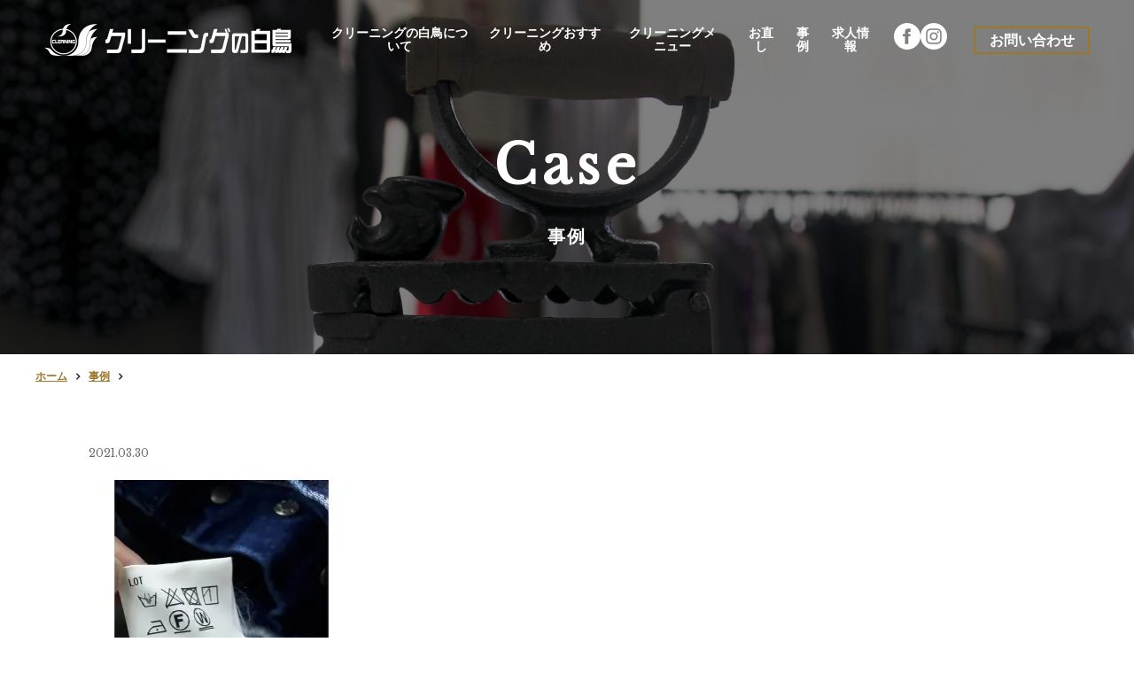

--- FILE ---
content_type: text/html; charset=UTF-8
request_url: https://clhakucho.com/2021/03/30/509/
body_size: 10752
content:


<!doctype html>
  <head prefix="og: http://ogp.me/ns# fb: http://ogp.me/ns/fb# article: http://ogp.me/ns/article#">
<html class="no-js" lang="ja">
<head>
<meta charset="utf-8">
<meta http-equiv="X-UA-Compatible" content="IE=edge,chrome=1">
<title> | 久留米市クリーニングの白鳥</title>
<meta content="久留米市クリーニングの白鳥" name="title">
<meta property='og:locale' content='ja_JP'>
<meta property='fb:app_id' content='390023728178986'>
<meta property='og:site_name' content='久留米市クリーニングの白鳥'>
<meta property="og:title" content="">
<meta property="og:description" content="ティーエムティーは日本のファッションブランドです。1970～80年代の古き良き時代のアメリカのサブカルチャーを [&hellip;]">
<meta property="og:url" content="https://clhakucho.com/2021/03/30/509/">
<meta property="og:type" content="article">
<meta property="og:image" content="https://i2.wp.com/clhakucho.com/wp-content/uploads/2021/03/ｄ1.jpeg?fit=1080%2C1080&ssl=1">
<link rel="shortcut icon" href="https://clhakucho.com/wp-content/themes/theme_clhakucho/common/img/favicon.ico" type="image/vnd.microsoft.icon">
<link rel="icon" href="https://clhakucho.com/wp-content/themes/theme_clhakucho/common/img/favicon.ico" type="image/vnd.microsoft.icon">
<link rel="stylesheet" href="https://clhakucho.com/wp-content/themes/theme_clhakucho/common/css/init.css" />
<link rel="stylesheet" href="https://clhakucho.com/wp-content/themes/theme_clhakucho/common/css/loaders.css" />
<link rel="stylesheet" href="https://clhakucho.com/wp-content/themes/theme_clhakucho/common/css/basic.css" />
<link rel="stylesheet" href="https://clhakucho.com/wp-content/themes/theme_clhakucho/common/css/nw_classes.css">
<script src="https://clhakucho.com/wp-content/themes/theme_clhakucho/common/js/jquery.js"></script>
<script src="https://use.fontawesome.com/d93a8249bb.js"></script>
<script src="https://clhakucho.com/wp-content/themes/theme_clhakucho/common/js/basic.js"></script>
<script type="text/javascript">
if ((navigator.userAgent.indexOf('iPhone') > 0) || navigator.userAgent.indexOf('iPod') > 0 || navigator.userAgent.indexOf('Android') > 0) {
        document.write('<meta name="viewport" content="width=device-width,initial-scale=1.0" />');
    }else{
        document.write('<meta name="viewport" content="width=1100" />');
    }
</script>
<!--[if lt IE 9]>
<script type="text/javascript" src="./common/js/css3-mediaqueries.js"></script>
<script type="text/javascript" src="./common/js/html5shiv.js"></script>
<![endif]-->
<link rel="stylesheet" href="https://clhakucho.com/wp-content/themes/theme_clhakucho/common/css/slick.css" />
<link rel="stylesheet" href="https://clhakucho.com/wp-content/themes/theme_clhakucho/css/page.css" />
<link rel="stylesheet" href="https://clhakucho.com/wp-content/themes/theme_clhakucho/css/single.css" />
<script src="https://clhakucho.com/wp-content/themes/theme_clhakucho/common/js/slick.min.js"></script>
<!-- Global site tag (gtag.js) - Google Analytics -->
<script async src="https://www.googletagmanager.com/gtag/js?id=UA-119009267-1"></script>
<script>
  window.dataLayer = window.dataLayer || [];
  function gtag(){dataLayer.push(arguments);}
  gtag('js', new Date());

  gtag('config', 'UA-119009267-1');
</script>

<!-- All in One SEO Pack 2.9.1 by Michael Torbert of Semper Fi Web Design[-1,-1] -->
<link rel="canonical" href="https://clhakucho.com/2021/03/30/509/" />
<!-- /all in one seo pack -->
<link rel='dns-prefetch' href='//s0.wp.com' />
<link rel='dns-prefetch' href='//secure.gravatar.com' />
<link rel='dns-prefetch' href='//s.w.org' />
<link rel="alternate" type="application/rss+xml" title="久留米市クリーニングの白鳥 &raquo;  のコメントのフィード" href="https://clhakucho.com/2021/03/30/509/feed/" />
		<script type="text/javascript">
			window._wpemojiSettings = {"baseUrl":"https:\/\/s.w.org\/images\/core\/emoji\/11\/72x72\/","ext":".png","svgUrl":"https:\/\/s.w.org\/images\/core\/emoji\/11\/svg\/","svgExt":".svg","source":{"concatemoji":"https:\/\/clhakucho.com\/wp-includes\/js\/wp-emoji-release.min.js?ver=4.9.26"}};
			!function(e,a,t){var n,r,o,i=a.createElement("canvas"),p=i.getContext&&i.getContext("2d");function s(e,t){var a=String.fromCharCode;p.clearRect(0,0,i.width,i.height),p.fillText(a.apply(this,e),0,0);e=i.toDataURL();return p.clearRect(0,0,i.width,i.height),p.fillText(a.apply(this,t),0,0),e===i.toDataURL()}function c(e){var t=a.createElement("script");t.src=e,t.defer=t.type="text/javascript",a.getElementsByTagName("head")[0].appendChild(t)}for(o=Array("flag","emoji"),t.supports={everything:!0,everythingExceptFlag:!0},r=0;r<o.length;r++)t.supports[o[r]]=function(e){if(!p||!p.fillText)return!1;switch(p.textBaseline="top",p.font="600 32px Arial",e){case"flag":return s([55356,56826,55356,56819],[55356,56826,8203,55356,56819])?!1:!s([55356,57332,56128,56423,56128,56418,56128,56421,56128,56430,56128,56423,56128,56447],[55356,57332,8203,56128,56423,8203,56128,56418,8203,56128,56421,8203,56128,56430,8203,56128,56423,8203,56128,56447]);case"emoji":return!s([55358,56760,9792,65039],[55358,56760,8203,9792,65039])}return!1}(o[r]),t.supports.everything=t.supports.everything&&t.supports[o[r]],"flag"!==o[r]&&(t.supports.everythingExceptFlag=t.supports.everythingExceptFlag&&t.supports[o[r]]);t.supports.everythingExceptFlag=t.supports.everythingExceptFlag&&!t.supports.flag,t.DOMReady=!1,t.readyCallback=function(){t.DOMReady=!0},t.supports.everything||(n=function(){t.readyCallback()},a.addEventListener?(a.addEventListener("DOMContentLoaded",n,!1),e.addEventListener("load",n,!1)):(e.attachEvent("onload",n),a.attachEvent("onreadystatechange",function(){"complete"===a.readyState&&t.readyCallback()})),(n=t.source||{}).concatemoji?c(n.concatemoji):n.wpemoji&&n.twemoji&&(c(n.twemoji),c(n.wpemoji)))}(window,document,window._wpemojiSettings);
		</script>
		<style type="text/css">
img.wp-smiley,
img.emoji {
	display: inline !important;
	border: none !important;
	box-shadow: none !important;
	height: 1em !important;
	width: 1em !important;
	margin: 0 .07em !important;
	vertical-align: -0.1em !important;
	background: none !important;
	padding: 0 !important;
}
</style>
<!--[if lte IE 8]>
<link rel='stylesheet' id='jetpack-carousel-ie8fix-css'  href='https://clhakucho.com/wp-content/plugins/jetpack/modules/carousel/jetpack-carousel-ie8fix.css?ver=20121024' type='text/css' media='all' />
<![endif]-->
<link rel='stylesheet' id='jetpack-widget-social-icons-styles-css'  href='https://clhakucho.com/wp-content/plugins/jetpack/modules/widgets/social-icons/social-icons.css?ver=20170506' type='text/css' media='all' />
<link rel='stylesheet' id='social-logos-css'  href='https://clhakucho.com/wp-content/plugins/jetpack/_inc/social-logos/social-logos.min.css?ver=1' type='text/css' media='all' />
<link rel='stylesheet' id='jetpack_css-css'  href='https://clhakucho.com/wp-content/plugins/jetpack/css/jetpack.css?ver=6.2.5' type='text/css' media='all' />
<script type='text/javascript' src='https://clhakucho.com/wp-includes/js/jquery/jquery.js?ver=1.12.4'></script>
<script type='text/javascript' src='https://clhakucho.com/wp-includes/js/jquery/jquery-migrate.min.js?ver=1.4.1'></script>
<script type='text/javascript'>
/* <![CDATA[ */
var related_posts_js_options = {"post_heading":"h4"};
/* ]]> */
</script>
<script type='text/javascript' src='https://clhakucho.com/wp-content/plugins/jetpack/_inc/build/related-posts/related-posts.min.js?ver=20150408'></script>
<script type='text/javascript' src='https://clhakucho.com/wp-content/plugins/jetpack/_inc/build/spin.min.js?ver=1.3'></script>
<script type='text/javascript' src='https://clhakucho.com/wp-content/plugins/jetpack/_inc/build/jquery.spin.min.js?ver=1.3'></script>
<link rel='https://api.w.org/' href='https://clhakucho.com/wp-json/' />
<link rel="EditURI" type="application/rsd+xml" title="RSD" href="https://clhakucho.com/xmlrpc.php?rsd" />
<link rel="wlwmanifest" type="application/wlwmanifest+xml" href="https://clhakucho.com/wp-includes/wlwmanifest.xml" /> 
<link rel='prev' title='《ESCADAカーディガンのハイブリッドwet care》' href='https://clhakucho.com/2021/03/11/%e3%80%8aescada%e3%82%ab%e3%83%bc%e3%83%87%e3%82%a3%e3%82%ac%e3%83%b3%e3%81%ae%e3%83%8f%e3%82%a4%e3%83%96%e3%83%aa%e3%83%83%e3%83%89wet-care%e3%80%8b/' />
<link rel='next' title='《JOHN SMEDLEYセーターのマイスタークリーニング》' href='https://clhakucho.com/2021/03/30/%e3%80%8ajohn-smedley%e3%82%bb%e3%83%bc%e3%82%bf%e3%83%bc%e3%81%ae%e3%83%9e%e3%82%a4%e3%82%b9%e3%82%bf%e3%83%bc%e3%82%af%e3%83%aa%e3%83%bc%e3%83%8b%e3%83%b3%e3%82%b0%e3%80%8b/' />
<meta name="generator" content="WordPress 4.9.26" />
<link rel='shortlink' href='https://wp.me/sa0D25-509' />
<link rel="alternate" type="application/json+oembed" href="https://clhakucho.com/wp-json/oembed/1.0/embed?url=https%3A%2F%2Fclhakucho.com%2F2021%2F03%2F30%2F509%2F" />
<link rel="alternate" type="text/xml+oembed" href="https://clhakucho.com/wp-json/oembed/1.0/embed?url=https%3A%2F%2Fclhakucho.com%2F2021%2F03%2F30%2F509%2F&#038;format=xml" />

<link rel='dns-prefetch' href='//v0.wordpress.com'/>
<link rel='dns-prefetch' href='//i0.wp.com'/>
<link rel='dns-prefetch' href='//i1.wp.com'/>
<link rel='dns-prefetch' href='//i2.wp.com'/>
<style type='text/css'>img#wpstats{display:none}</style></head>
<body id="509">
  <div class="loading__bar">
    <div class="loading__bar_in">
      <div class="ball-clip-rotate-multiple">
        <div></div><div></div>
      </div>
    </div>
  </div>
  <div id="wrapper">
  <header id="header">
    <div class="header-in">
      <h1 class="logo">
        <a class="logo__link effect-fade-hover" href="https://clhakucho.com">クリーニングの白鳥</a>
      </h1>
      <div class="header-item">
        <nav class="hnav">
          <ul class="hnav-list">
            <li class="hnav-item hnav__sub">
              <a href="https://clhakucho.com/about/" class="hnav__link">クリーニングの白鳥について</a>
              <div class="hnav-sublist sub-nav sub-nav--01">
                <div class="sub-nav-in block-flex w1200">
                  <div class="sub-nav-ttl dn-n">
                    <div class="sub-nav-ttl-img">About</div>
                    <h2 class="sub-nav-ttl-txt">クリーニングの白鳥について</h2>
                  </div>
                  <div class="sub-nav-list block-flex-w">
                    <a href="https://clhakucho.com/about/" class="hnav-sub__link sub-nav-item">
                      <h3 class="sub-nav-item-txt">クリーニングの白鳥について</h3>
                    </a>
                    <a href="https://clhakucho.com/about/#sec02" class="hnav-sub__link sub-nav-item">
                      <h3 class="sub-nav-item-txt">会社概要</h3>
                    </a>
                    <a href="https://clhakucho.com/about/#sec03" class="hnav-sub__link sub-nav-item">
                      <h3 class="sub-nav-item-txt">店舗情報</h3>
                    </a>
                    <a href="https://clhakucho.com/about/#sec04" class="hnav-sub__link sub-nav-item">
                      <h3 class="sub-nav-item-txt">認定証・受賞歴</h3>
                    </a>
                  </div>
                </div>
              </div>
            </li>
            <li class="hnav-item hnav__sub">
              <a href="advantage/" class="hnav__link">クリーニングおすすめ</a>
              <div class="hnav-sublist sub-nav sub-nav--02">
                <div class="sub-nav-in block-flex w1200">
                  <div class="sub-nav-ttl dn-n">
                    <div class="sub-nav-ttl-img">Recommend</div>
                    <h2 class="sub-nav-ttl-txt">クリーニングおすすめ</h2>
                  </div>
                  <div class="sub-nav-list block-flex-w">
                    <a href="https://clhakucho.com/advantage/" class="hnav-sub__link sub-nav-item">
                      <h3 class="sub-nav-item-txt">テキスタイルケアとは</h3>
                    </a>
                    <a href="https://clhakucho.com/advantage/#sec02" class="hnav-sub__link sub-nav-item">
                      <h3 class="sub-nav-item-txt">ドライクリーニングのこだわり</h3>
                    </a>
                    <a href="https://clhakucho.com/advantage/#sec03" class="hnav-sub__link sub-nav-item">
                      <h3 class="sub-nav-item-txt">水洗いのこだわり</h3>
                    </a>
                  </div>
                </div>
              </div>
            </li>
            <li class="hnav-item hnav__sub">
              <a href="https://clhakucho.com/service/" class="hnav__link">クリーニングメニュー</a>
              <div class="hnav-sublist sub-nav sub-nav--03">
                <div class="sub-nav-in block-flex w1200">
                  <div class="sub-nav-ttl dn-n">
                    <div class="sub-nav-ttl-img">Menu</div>
                    <h2 class="sub-nav-ttl-txt">クリーニングメニュー</h2>
                  </div>
                  <div class="sub-nav-list block-flex-w">
                    <a href="https://clhakucho.com/service/" class="hnav-sub__link sub-nav-item">
                      <h3 class="sub-nav-item-txt">コース一覧</h3>
                    </a>
                    <a href="https://clhakucho.com/service/#sec02" class="hnav-sub__link sub-nav-item">
                      <h3 class="sub-nav-item-txt">料金表</h3>
                    </a>
                    <a href="https://clhakucho.com/service/#sec03" class="hnav-sub__link sub-nav-item">
                      <h3 class="sub-nav-item-txt">お布団洗い</h3>
                    </a>
                    <a href="https://clhakucho.com/service/#sec04" class="hnav-sub__link sub-nav-item">
                      <h3 class="sub-nav-item-txt">シミ抜き</h3>
                    </a>
                  </div>
                </div>
              </div>
            </li>
            <li class="hnav-item hnav__sub">
              <a href="https://clhakucho.com/reform/" class="hnav__nomal__link">お直し</a>
            </li>
            <li class="hnav-item hnav__sub">
              <a href="https://clhakucho.com/case/" class="hnav__nomal__link">事例</a>
            </li>
            <li class="hnav-item hnav__sub">
              <a href="https://clhakucho.com/recruit/" class="hnav__nomal__link">求人情報</a>
            </li>
          </ul>
        </nav>
        <p class="hnav-sns">
          <a class="effect-fade-hover" href="https://www.facebook.com/%E3%82%AF%E3%83%AA%E3%83%BC%E3%83%8B%E3%83%B3%E3%82%B0%E3%81%AE%E7%99%BD%E9%B3%A5%E6%9C%AC%E5%BA%97-1745760385748451/" target="_blank">
            <svg xmlns="http://www.w3.org/2000/svg" width="24" height="24" viewBox="0 0 24 24"><path d="M12 0c-6.627 0-12 5.373-12 12s5.373 12 12 12 12-5.373 12-12-5.373-12-12-12zm3 8h-1.35c-.538 0-.65.221-.65.778v1.222h2l-.209 2h-1.791v7h-3v-7h-2v-2h2v-2.308c0-1.769.931-2.692 3.029-2.692h1.971v3z"/></svg>
          </a>
          <a class="effect-fade-hover" href="https://www.instagram.com/kuriningunohakucho1741" target="_blank">
            <svg xmlns="http://www.w3.org/2000/svg" width="24" height="24" viewBox="0 0 24 24"><path d="M14.829 6.302c-.738-.034-.96-.04-2.829-.04s-2.09.007-2.828.04c-1.899.087-2.783.986-2.87 2.87-.033.738-.041.959-.041 2.828s.008 2.09.041 2.829c.087 1.879.967 2.783 2.87 2.87.737.033.959.041 2.828.041 1.87 0 2.091-.007 2.829-.041 1.899-.086 2.782-.988 2.87-2.87.033-.738.04-.96.04-2.829s-.007-2.09-.04-2.828c-.088-1.883-.973-2.783-2.87-2.87zm-2.829 9.293c-1.985 0-3.595-1.609-3.595-3.595 0-1.985 1.61-3.594 3.595-3.594s3.595 1.609 3.595 3.594c0 1.985-1.61 3.595-3.595 3.595zm3.737-6.491c-.464 0-.84-.376-.84-.84 0-.464.376-.84.84-.84.464 0 .84.376.84.84 0 .463-.376.84-.84.84zm-1.404 2.896c0 1.289-1.045 2.333-2.333 2.333s-2.333-1.044-2.333-2.333c0-1.289 1.045-2.333 2.333-2.333s2.333 1.044 2.333 2.333zm-2.333-12c-6.627 0-12 5.373-12 12s5.373 12 12 12 12-5.373 12-12-5.373-12-12-12zm6.958 14.886c-.115 2.545-1.532 3.955-4.071 4.072-.747.034-.986.042-2.887.042s-2.139-.008-2.886-.042c-2.544-.117-3.955-1.529-4.072-4.072-.034-.746-.042-.985-.042-2.886 0-1.901.008-2.139.042-2.886.117-2.544 1.529-3.955 4.072-4.071.747-.035.985-.043 2.886-.043s2.14.008 2.887.043c2.545.117 3.957 1.532 4.071 4.071.034.747.042.985.042 2.886 0 1.901-.008 2.14-.042 2.886z"/></svg>
          </a>
        </p>
        <a class="hnav-contactbtn" href="https://clhakucho.com/contact/"><span class="hnav-contactbtn-in">お問い合わせ</span></a>
      </div>
      <!-- SP/NAV -->
      <button id="spnav__btn" class="dn-w" type="button" aria-label="menu">
        <div class="spnav-wrp">
          <span class="spnav-line--01"></span>
          <span class="spnav-line--02"></span>
          <span class="spnav-line--03"></span>
        </div>
        <p class="spnav__txt">MENU</p>
      </button>
    </div>
  </header><!-- #header -->
  <main id="main"><section class="pmain" data-0="background-position: center -80px;" data-600="background-position: center 20px;">
  <div class="pmain-in">
    <span class="pmain__sub">Case</span>
    <h2 class="pmain__ttl">事例</h2>
  </div>
</section>
<div class="breadcrumbs">
    <ul class="breadcrumbs-list">
        <li class="breadcrumbs-item"><a class="breadcrumbs-item__link" href="https://clhakucho.com">ホーム</a></li>
        <li class="breadcrumbs-item"><a class="breadcrumbs-item__link" href="https://clhakucho.com/case/">事例</a></li>
        <li class="breadcrumbs-item"></li>
    </ul>
</div>
<section class="postArea lcl-box">
    <div class="lcl-box-in w1200 wSp">
            	<div class="entry">
            <p class="date mb10-w mb10-n ff_libre">2021.03.30</p>
    		<h3 class="fc-gold"></h3>
    		<div class="entry_main">
    			<p><img data-attachment-id="510" data-permalink="https://clhakucho.com/2021/03/30/509/%ef%bd%84/" data-orig-file="https://i2.wp.com/clhakucho.com/wp-content/uploads/2021/03/ｄ.jpeg?fit=1080%2C1080&amp;ssl=1" data-orig-size="1080,1080" data-comments-opened="1" data-image-meta="{&quot;aperture&quot;:&quot;0&quot;,&quot;credit&quot;:&quot;&quot;,&quot;camera&quot;:&quot;&quot;,&quot;caption&quot;:&quot;&quot;,&quot;created_timestamp&quot;:&quot;0&quot;,&quot;copyright&quot;:&quot;&quot;,&quot;focal_length&quot;:&quot;0&quot;,&quot;iso&quot;:&quot;0&quot;,&quot;shutter_speed&quot;:&quot;0&quot;,&quot;title&quot;:&quot;&quot;,&quot;orientation&quot;:&quot;0&quot;}" data-image-title="ｄ" data-image-description data-medium-file="https://i2.wp.com/clhakucho.com/wp-content/uploads/2021/03/ｄ.jpeg?fit=300%2C300&amp;ssl=1" data-large-file="https://i2.wp.com/clhakucho.com/wp-content/uploads/2021/03/ｄ.jpeg?fit=1024%2C1024&amp;ssl=1" class="alignnone size-medium wp-image-510" src="https://clhakucho.com/wp-content/plugins/jetpack/modules/lazy-images/images/1x1.trans.gif" alt width="300" height="300" data-recalc-dims="1" data-lazy-src="https://i0.wp.com/clhakucho.com/wp-content/uploads/2021/03/ｄ-300x300.jpeg?resize=300%2C300" data-lazy-srcset="https://i2.wp.com/clhakucho.com/wp-content/uploads/2021/03/ｄ.jpeg?resize=300%2C300&amp;ssl=1 300w, https://i2.wp.com/clhakucho.com/wp-content/uploads/2021/03/ｄ.jpeg?resize=150%2C150&amp;ssl=1 150w, https://i2.wp.com/clhakucho.com/wp-content/uploads/2021/03/ｄ.jpeg?resize=768%2C768&amp;ssl=1 768w, https://i2.wp.com/clhakucho.com/wp-content/uploads/2021/03/ｄ.jpeg?resize=1024%2C1024&amp;ssl=1 1024w, https://i2.wp.com/clhakucho.com/wp-content/uploads/2021/03/ｄ.jpeg?resize=600%2C600&amp;ssl=1 600w, https://i2.wp.com/clhakucho.com/wp-content/uploads/2021/03/ｄ.jpeg?resize=1000%2C1000&amp;ssl=1 1000w, https://i2.wp.com/clhakucho.com/wp-content/uploads/2021/03/ｄ.jpeg?w=1080&amp;ssl=1 1080w" data-lazy-sizes="(max-width: 300px) 100vw, 300px"><noscript><img data-attachment-id="510" data-permalink="https://clhakucho.com/2021/03/30/509/%ef%bd%84/" data-orig-file="https://i2.wp.com/clhakucho.com/wp-content/uploads/2021/03/ｄ.jpeg?fit=1080%2C1080&amp;ssl=1" data-orig-size="1080,1080" data-comments-opened="1" data-image-meta="{&quot;aperture&quot;:&quot;0&quot;,&quot;credit&quot;:&quot;&quot;,&quot;camera&quot;:&quot;&quot;,&quot;caption&quot;:&quot;&quot;,&quot;created_timestamp&quot;:&quot;0&quot;,&quot;copyright&quot;:&quot;&quot;,&quot;focal_length&quot;:&quot;0&quot;,&quot;iso&quot;:&quot;0&quot;,&quot;shutter_speed&quot;:&quot;0&quot;,&quot;title&quot;:&quot;&quot;,&quot;orientation&quot;:&quot;0&quot;}" data-image-title="ｄ" data-image-description="" data-medium-file="https://i2.wp.com/clhakucho.com/wp-content/uploads/2021/03/ｄ.jpeg?fit=300%2C300&amp;ssl=1" data-large-file="https://i2.wp.com/clhakucho.com/wp-content/uploads/2021/03/ｄ.jpeg?fit=1024%2C1024&amp;ssl=1" class="alignnone size-medium wp-image-510" src="https://i0.wp.com/clhakucho.com/wp-content/uploads/2021/03/ｄ-300x300.jpeg?resize=300%2C300" alt="" width="300" height="300" srcset="https://i2.wp.com/clhakucho.com/wp-content/uploads/2021/03/ｄ.jpeg?resize=300%2C300&amp;ssl=1 300w, https://i2.wp.com/clhakucho.com/wp-content/uploads/2021/03/ｄ.jpeg?resize=150%2C150&amp;ssl=1 150w, https://i2.wp.com/clhakucho.com/wp-content/uploads/2021/03/ｄ.jpeg?resize=768%2C768&amp;ssl=1 768w, https://i2.wp.com/clhakucho.com/wp-content/uploads/2021/03/ｄ.jpeg?resize=1024%2C1024&amp;ssl=1 1024w, https://i2.wp.com/clhakucho.com/wp-content/uploads/2021/03/ｄ.jpeg?resize=600%2C600&amp;ssl=1 600w, https://i2.wp.com/clhakucho.com/wp-content/uploads/2021/03/ｄ.jpeg?resize=1000%2C1000&amp;ssl=1 1000w, https://i2.wp.com/clhakucho.com/wp-content/uploads/2021/03/ｄ.jpeg?w=1080&amp;ssl=1 1080w" sizes="(max-width: 300px) 100vw, 300px" data-recalc-dims="1" /></noscript></p><p>ティーエムティーは日本のファッションブランドです。</p><p>1970～80年代の古き良き時代のアメリカの</p><p>サブカルチャーを独自の観点から取り入れた</p><p>デザインが特徴です。</p><p>今回はジーンズです。</p><p>ジーンズは色落ちするから洗わない！</p><p>と言われる方がいますが…</p><p>洗わずに汚れがついたままにすると</p><p>生地への劣化に繋がります…</p><p>汗汚れは臭いも気になってきますし</p><p>衛生面を考えても洗うことは必要です！</p><p>&nbsp;</p><p>ぐるぐると回すドラム洗浄機よりも</p><p>ダメージが少ないハイブリッドwetcleanerで</p><p>衣類を動かさずに水洗浄をさせて頂きました！</p><p>.</p><p>洗浄もすすぎも脱水も平らに置いたまま</p><p>全行程が終わるので衣類へのダメージが</p><p>極端に少なく済みます。</p><p>作業中に擦れあったりしないので</p><p>色落ちの心配もありません！</p><p>.</p><p>いつまでもきれいが続くケアメンテナンスを</p><p>日々心掛けております。</p><p>お気軽にお問い合わせくださいませ♡</p><div class="sharedaddy sd-sharing-enabled"><div class="robots-nocontent sd-block sd-social sd-social-icon sd-sharing"><h3 class="sd-title">共有:</h3><div class="sd-content"><ul><li class="share-twitter"><a rel="nofollow" data-shared="sharing-twitter-509" class="share-twitter sd-button share-icon no-text" href="https://clhakucho.com/2021/03/30/509/?share=twitter" target="_blank" title="クリックして Twitter で共有"><span></span><span class="sharing-screen-reader-text">クリックして Twitter で共有 (新しいウィンドウで開きます)</span></a></li><li class="share-facebook"><a rel="nofollow" data-shared="sharing-facebook-509" class="share-facebook sd-button share-icon no-text" href="https://clhakucho.com/2021/03/30/509/?share=facebook" target="_blank" title="Facebook で共有するにはクリックしてください"><span></span><span class="sharing-screen-reader-text">Facebook で共有するにはクリックしてください (新しいウィンドウで開きます)</span></a></li><li class="share-google-plus-1"><a rel="nofollow" data-shared="sharing-google-509" class="share-google-plus-1 sd-button share-icon no-text" href="https://clhakucho.com/2021/03/30/509/?share=google-plus-1" target="_blank" title="クリックして Google+ で共有"><span></span><span class="sharing-screen-reader-text">クリックして Google+ で共有 (新しいウィンドウで開きます)</span></a></li><li class="share-end"></li></ul></div></div></div>
<div id='jp-relatedposts' class='jp-relatedposts' >
	<h3 class="jp-relatedposts-headline"><em>関連</em></h3>
</div>    		</div>
    	</div>
                <div class="list-btn mt50-w mt30-n mb50-w mb30-n"><a class="mt10-n linkbtn maSp" href="/case/"><span class="linkbtn-in">一覧に戻る</span></a></div>
    </div>
</section>
<section class="contactbox">
	<div class="contactbox-in">
		<div class="contact-head">
			<p class="contactbox__ttl mb10-w mb10-n">お問い合わせ</p>
			<p class="contactbox__ttl--sub">まずはお気軽にお問い合わせください</p>
		</div>
		<div class="contactbox-list block-flex">
			<div class="contactbox-item">
				<a class="contactbox__link tel_link" href="tel:0942-65-1741">
					<h2 class="contactbox-item__ttl">お電話でのお問い合わせ</h2>
					<span class="contactbox-telnum ff_libre">0942<span class="contactbox-telnum__sub">-</span>65<span class="contactbox-telnum__sub">-</span>1741</span>
				</a>
			</div>
			<div class="contactbox-item">
				<a class="contactbox__link" href="contact/">
					<h2 class="contactbox-item__ttl">メールでのお問い合わせ</h2>
					<span class="contactbox-ico--mail"></span>
				</a>
			</div>
		</div>
	</div>
</section>
</main><!-- #main -->
</div><!-- #wrapper -->
<footer id="footer">
	<div class="footer-in w1200">
		<div class="footer-block block-flex">
			<div class="footer-logo">
				<a class="effect-fade-hover" href=""><img class="footer-logo__img" src="https://clhakucho.com/wp-content/themes/theme_clhakucho/common/img/footer/logo.png" alt="クリーニングの白鳥"></a>
				<p class="mt20-w mt20-n">本社：福岡県久留米市三潴町福光460−2<br>TEL：<a class="tel-link" href="tel:0942-65-1741">0942-65-1741</a><br>FAX：0942-65-1920</p>
				<div class="mt20-w mt20-n sns-area">
					<p class="footer-insta">
						<svg xmlns="http://www.w3.org/2000/svg" width="24" height="24" viewBox="0 0 24 24"><path d="M12 2.163c3.204 0 3.584.012 4.85.07 3.252.148 4.771 1.691 4.919 4.919.058 1.265.069 1.645.069 4.849 0 3.205-.012 3.584-.069 4.849-.149 3.225-1.664 4.771-4.919 4.919-1.266.058-1.644.07-4.85.07-3.204 0-3.584-.012-4.849-.07-3.26-.149-4.771-1.699-4.919-4.92-.058-1.265-.07-1.644-.07-4.849 0-3.204.013-3.583.07-4.849.149-3.227 1.664-4.771 4.919-4.919 1.266-.057 1.645-.069 4.849-.069zm0-2.163c-3.259 0-3.667.014-4.947.072-4.358.2-6.78 2.618-6.98 6.98-.059 1.281-.073 1.689-.073 4.948 0 3.259.014 3.668.072 4.948.2 4.358 2.618 6.78 6.98 6.98 1.281.058 1.689.072 4.948.072 3.259 0 3.668-.014 4.948-.072 4.354-.2 6.782-2.618 6.979-6.98.059-1.28.073-1.689.073-4.948 0-3.259-.014-3.667-.072-4.947-.196-4.354-2.617-6.78-6.979-6.98-1.281-.059-1.69-.073-4.949-.073zm0 5.838c-3.403 0-6.162 2.759-6.162 6.162s2.759 6.163 6.162 6.163 6.162-2.759 6.162-6.163c0-3.403-2.759-6.162-6.162-6.162zm0 10.162c-2.209 0-4-1.79-4-4 0-2.209 1.791-4 4-4s4 1.791 4 4c0 2.21-1.791 4-4 4zm6.406-11.845c-.796 0-1.441.645-1.441 1.44s.645 1.44 1.441 1.44c.795 0 1.439-.645 1.439-1.44s-.644-1.44-1.439-1.44z"/></svg>
						<a class="effect-fade-hover ff_libre" href="https://www.instagram.com/kuriningunohakucho1741" target="_blank">本店 Instagram</a>
					</p>
					<p class="footer-insta">
						<svg xmlns="http://www.w3.org/2000/svg" width="24" height="24" viewBox="0 0 24 24"><path d="M12 2.163c3.204 0 3.584.012 4.85.07 3.252.148 4.771 1.691 4.919 4.919.058 1.265.069 1.645.069 4.849 0 3.205-.012 3.584-.069 4.849-.149 3.225-1.664 4.771-4.919 4.919-1.266.058-1.644.07-4.85.07-3.204 0-3.584-.012-4.849-.07-3.26-.149-4.771-1.699-4.919-4.92-.058-1.265-.07-1.644-.07-4.849 0-3.204.013-3.583.07-4.849.149-3.227 1.664-4.771 4.919-4.919 1.266-.057 1.645-.069 4.849-.069zm0-2.163c-3.259 0-3.667.014-4.947.072-4.358.2-6.78 2.618-6.98 6.98-.059 1.281-.073 1.689-.073 4.948 0 3.259.014 3.668.072 4.948.2 4.358 2.618 6.78 6.98 6.98 1.281.058 1.689.072 4.948.072 3.259 0 3.668-.014 4.948-.072 4.354-.2 6.782-2.618 6.979-6.98.059-1.28.073-1.689.073-4.948 0-3.259-.014-3.667-.072-4.947-.196-4.354-2.617-6.78-6.979-6.98-1.281-.059-1.69-.073-4.949-.073zm0 5.838c-3.403 0-6.162 2.759-6.162 6.162s2.759 6.163 6.162 6.163 6.162-2.759 6.162-6.163c0-3.403-2.759-6.162-6.162-6.162zm0 10.162c-2.209 0-4-1.79-4-4 0-2.209 1.791-4 4-4s4 1.791 4 4c0 2.21-1.791 4-4 4zm6.406-11.845c-.796 0-1.441.645-1.441 1.44s.645 1.44 1.441 1.44c.795 0 1.439-.645 1.439-1.44s-.644-1.44-1.439-1.44z"/></svg>
						<a class="effect-fade-hover ff_libre" href="https://www.instagram.com/kuriningunohakucho" target="_blank">久留米市クリーニング店白鳥 Instagram</a>
					</p>
					<div class="disp-flex">
						<p class="footer-fb ff_libre">
							<a class="effect-fade-hover" href="https://www.facebook.com/%E3%82%AF%E3%83%AA%E3%83%BC%E3%83%8B%E3%83%B3%E3%82%B0%E3%81%AE%E7%99%BD%E9%B3%A5%E6%9C%AC%E5%BA%97-1745760385748451/" target="_blank">Facebook</a>
						</p>
						<p class="footer-blog ff_libre">
							<a class="effect-fade-hover" href="https://ameblo.jp/chiehana33" target="_blank">Blog</a>
						</p>
					</div>
				</div>
			</div>
			<nav class="fnav block-flex">
				<dl class="fnav-item">
					<dt class="fnav-parent"><a class="fnav__link" href="https://clhakucho.com/about/">クリーニングの白鳥について</a></dt>
					<div class="fnav-item-in dn-n">
						<dd class="fnav-child"><a class="fnav__link" href="https://clhakucho.com/about/">クリーニングの白鳥について</a></dd>
						<dd class="fnav-child"><a class="fnav__link" href="https://clhakucho.com/about/#sec02">会社概要</a></dd>
						<dd class="fnav-child"><a class="fnav__link" href="https://clhakucho.com/about/#sec03">店舗情報</a></dd>
						<dd class="fnav-child"><a class="fnav__link" href="https://clhakucho.com/about/#sec04">認定証・受賞歴</a></dd>
					</div>
				</dl>
				<dl class="fnav-item">
					<dt class="fnav-parent"><a class="fnav__link" href="https://clhakucho.com/advantage/">特徴・こだわり</a></dt>
					<div class="fnav-item-in dn-n">
						<dd class="fnav-child"><a class="fnav__link" href="https://clhakucho.com/advantage/">テキスタイルケアとは</a></dd>
						<dd class="fnav-child border-bottom"><a class="fnav__link" href="advantage/#sec02">ドライクリーニングのこだわり</a></dd>
						<dd class="fnav-child"><a class="fnav__link" href="https://clhakucho.com/advantage/#sec03">水洗いのこだわり</a></dd>
					</div>
				</dl>
				<dl class="fnav-item">
					<dt class="fnav-parent"><a class="fnav__link" href="https://clhakucho.com/service/">サービス・コース</a></dt>
					<div class="fnav-item-in dn-n">
						<dd class="fnav-child"><a class="fnav__link" href="https://clhakucho.com/service/">コース一覧</a></dd>
						<dd class="fnav-child"><a class="fnav__link" href="https://clhakucho.com/service/#sec02">料金表</a></dd>
						<dd class="fnav-child"><a class="fnav__link" href="https://clhakucho.com/service/#sec03">お布団洗い</a></dd>
						<dd class="fnav-child"><a class="fnav__link" href="https://clhakucho.com/service/#sec04">シミ抜き</a></dd>
					</div>
				</dl>
				<dl class="fnav-item">
					<dt class="fnav-parent mb30-w"><a class="fnav__nomal__link" href="https://clhakucho.com/reform/">衣類のリフォーム</a></dt>
					<dt class="fnav-parent mb30-w"><a class="fnav__nomal__link" href="https://clhakucho.com/case/">事例</a></dt>
					<dt class="fnav-parent mb30-w"><a class="fnav__nomal__link" href="https://clhakucho.com/recruit/">求人情報</a></dt>
					<dt class="fnav-parent mb30-w"><a class="fnav__nomal__link" href="https://clhakucho.com/contact/">お問い合わせ</a></dt>
				</dl>
			</nav>
		</div>
		<div class="footer-btm block-flex">
			<ul class="footer-link block-flex">
				<li class="footer-link-item"><a class="fnav__link" href="https://clhakucho.com/kiyaku/">ご利用規約</a></li>
				<li class="footer-link-item"><a class="fnav__link" href="https://clhakucho.com/privacy/">個人情報保護方針</a></li>
			</ul>
			<p class="copyright ff_libre">Copy right(C)2018 CLEANING NO HAKUCHOU All Rights Reserved.</p>
		</div>
	</div>
</footer><!-- #footer -->
	<div style="display:none">
	</div>

	<script type="text/javascript">
		window.WPCOM_sharing_counts = {"https:\/\/clhakucho.com\/2021\/03\/30\/509\/":509};
	</script>
<script type='text/javascript'>
/* <![CDATA[ */
var jetpackCarouselStrings = {"widths":[370,700,1000,1200,1400,2000],"is_logged_in":"","lang":"ja","ajaxurl":"https:\/\/clhakucho.com\/wp-admin\/admin-ajax.php","nonce":"4488b222a7","display_exif":"1","display_geo":"1","single_image_gallery":"1","single_image_gallery_media_file":"","background_color":"black","comment":"\u30b3\u30e1\u30f3\u30c8","post_comment":"\u30b3\u30e1\u30f3\u30c8\u3092\u9001\u4fe1","write_comment":"\u30b3\u30e1\u30f3\u30c8\u3092\u3069\u3046\u305e","loading_comments":"\u30b3\u30e1\u30f3\u30c8\u3092\u8aad\u307f\u8fbc\u3093\u3067\u3044\u307e\u3059\u2026","download_original":"\u30d5\u30eb\u30b5\u30a4\u30ba\u8868\u793a <span class=\"photo-size\">{0}<span class=\"photo-size-times\">\u00d7<\/span>{1}<\/span>","no_comment_text":"\u30b3\u30e1\u30f3\u30c8\u306e\u30e1\u30c3\u30bb\u30fc\u30b8\u3092\u3054\u8a18\u5165\u304f\u3060\u3055\u3044\u3002","no_comment_email":"\u30b3\u30e1\u30f3\u30c8\u3059\u308b\u306b\u306f\u30e1\u30fc\u30eb\u30a2\u30c9\u30ec\u30b9\u3092\u3054\u8a18\u5165\u304f\u3060\u3055\u3044\u3002","no_comment_author":"\u30b3\u30e1\u30f3\u30c8\u3059\u308b\u306b\u306f\u304a\u540d\u524d\u3092\u3054\u8a18\u5165\u304f\u3060\u3055\u3044\u3002","comment_post_error":"\u30b3\u30e1\u30f3\u30c8\u6295\u7a3f\u306e\u969b\u306b\u30a8\u30e9\u30fc\u304c\u767a\u751f\u3057\u307e\u3057\u305f\u3002\u5f8c\u307b\u3069\u3082\u3046\u4e00\u5ea6\u304a\u8a66\u3057\u304f\u3060\u3055\u3044\u3002","comment_approved":"\u30b3\u30e1\u30f3\u30c8\u304c\u627f\u8a8d\u3055\u308c\u307e\u3057\u305f\u3002","comment_unapproved":"\u30b3\u30e1\u30f3\u30c8\u306f\u627f\u8a8d\u5f85\u3061\u4e2d\u3067\u3059\u3002","camera":"\u30ab\u30e1\u30e9","aperture":"\u7d5e\u308a","shutter_speed":"\u30b7\u30e3\u30c3\u30bf\u30fc\u30b9\u30d4\u30fc\u30c9","focal_length":"\u7126\u70b9\u8ddd\u96e2","copyright":"\u8457\u4f5c\u6a29","comment_registration":"0","require_name_email":"1","login_url":"https:\/\/clhakucho.com\/wp-login.php?redirect_to=https%3A%2F%2Fclhakucho.com%2F2021%2F03%2F30%2F509%2F","blog_id":"1","meta_data":["camera","aperture","shutter_speed","focal_length","copyright"],"local_comments_commenting_as":"<fieldset><label for=\"email\">\u30e1\u30fc\u30eb\u30a2\u30c9\u30ec\u30b9 (\u5fc5\u9808)<\/label> <input type=\"text\" name=\"email\" class=\"jp-carousel-comment-form-field jp-carousel-comment-form-text-field\" id=\"jp-carousel-comment-form-email-field\" \/><\/fieldset><fieldset><label for=\"author\">\u540d\u524d (\u5fc5\u9808)<\/label> <input type=\"text\" name=\"author\" class=\"jp-carousel-comment-form-field jp-carousel-comment-form-text-field\" id=\"jp-carousel-comment-form-author-field\" \/><\/fieldset><fieldset><label for=\"url\">\u30a6\u30a7\u30d6\u30b5\u30a4\u30c8<\/label> <input type=\"text\" name=\"url\" class=\"jp-carousel-comment-form-field jp-carousel-comment-form-text-field\" id=\"jp-carousel-comment-form-url-field\" \/><\/fieldset>"};
/* ]]> */
</script>
<script type='text/javascript' src='https://clhakucho.com/wp-content/plugins/jetpack/_inc/build/carousel/jetpack-carousel.min.js?ver=20170209'></script>
<script type='text/javascript' src='https://clhakucho.com/wp-content/plugins/jetpack/_inc/build/photon/photon.min.js?ver=20130122'></script>
<script type='text/javascript' src='https://s0.wp.com/wp-content/js/devicepx-jetpack.js?ver=202604'></script>
<script type='text/javascript' src='https://secure.gravatar.com/js/gprofiles.js?ver=2026Janaa'></script>
<script type='text/javascript'>
/* <![CDATA[ */
var WPGroHo = {"my_hash":""};
/* ]]> */
</script>
<script type='text/javascript' src='https://clhakucho.com/wp-content/plugins/jetpack/modules/wpgroho.js?ver=4.9.26'></script>
<script type='text/javascript' src='https://clhakucho.com/wp-content/plugins/jetpack/_inc/build/lazy-images/js/lazy-images.min.js?ver=6.2.5'></script>
<script type='text/javascript' src='https://clhakucho.com/wp-includes/js/wp-embed.min.js?ver=4.9.26'></script>
<script type='text/javascript'>
/* <![CDATA[ */
var sharing_js_options = {"lang":"en","counts":"1"};
/* ]]> */
</script>
<script type='text/javascript' src='https://clhakucho.com/wp-content/plugins/jetpack/_inc/build/sharedaddy/sharing.min.js?ver=6.2.5'></script>
<script type='text/javascript'>
var windowOpen;
			jQuery( document.body ).on( 'click', 'a.share-twitter', function() {
				// If there's another sharing window open, close it.
				if ( 'undefined' !== typeof windowOpen ) {
					windowOpen.close();
				}
				windowOpen = window.open( jQuery( this ).attr( 'href' ), 'wpcomtwitter', 'menubar=1,resizable=1,width=600,height=350' );
				return false;
			});
var windowOpen;
			jQuery( document.body ).on( 'click', 'a.share-facebook', function() {
				// If there's another sharing window open, close it.
				if ( 'undefined' !== typeof windowOpen ) {
					windowOpen.close();
				}
				windowOpen = window.open( jQuery( this ).attr( 'href' ), 'wpcomfacebook', 'menubar=1,resizable=1,width=600,height=400' );
				return false;
			});
var windowOpen;
			jQuery( document.body ).on( 'click', 'a.share-google-plus-1', function() {
				// If there's another sharing window open, close it.
				if ( 'undefined' !== typeof windowOpen ) {
					windowOpen.close();
				}
				windowOpen = window.open( jQuery( this ).attr( 'href' ), 'wpcomgoogle-plus-1', 'menubar=1,resizable=1,width=480,height=550' );
				return false;
			});
</script>
<script type='text/javascript' src='https://stats.wp.com/e-202604.js' async='async' defer='defer'></script>
<script type='text/javascript'>
	_stq = window._stq || [];
	_stq.push([ 'view', {v:'ext',j:'1:6.2.5',blog:'147913405',post:'509',tz:'9',srv:'clhakucho.com'} ]);
	_stq.push([ 'clickTrackerInit', '147913405', '509' ]);
</script>
</body>
</html>

--- FILE ---
content_type: text/css
request_url: https://clhakucho.com/wp-content/themes/theme_clhakucho/common/css/init.css
body_size: 2001
content:
@charset "utf-8";*{padding:0;margin:0;box-sizing:border-box}body,html{background:#fff 0 0;color:#000}address,blockquote,caption,cite,code,dd,dt,em,h1,h2,h3,h4,h5,h6,input,li,p,pre,select,strong,td,textarea,th{font-size:100%;font-weight:inherit;font-style:inherit}li,ol,ul{list-style:none}table{border-collapse:collapse}caption,th{text-align:left}fieldset{border:0}a{text-decoration:none;color:inherit}img{vertical-align:top;border:0;max-width:100%}br{letter-spacing:0}button,input:not([type='checkbox']):not([type='radio']),textarea{-webkit-appearance:none;border-radius:0;border:0;outline:0;background:transparent}a:hover{text-decoration:none}.clb{clear:both}.clr{clear:right}.cll{clear:left}.cln{clear:none}.cura{cursor:auto}.curc{cursor:crosshair}.curd{cursor:default}.curm{cursor:move}.curp{cursor:pointer}.curt{cursor:text}.dn{display:none}.di{display:inline}.db{display:block}.dib{display:inline-block}.dtb{display:table}.dtbc{display:table-cell}.fll{float:left}.flr{float:right}.fln{float:none}.fsn{font-style:normal}.fsi{font-style:italic}.fso{font-style:oblique}.fwn{font-weight:400}.fwb{font-weight:700}.fwbr{font-weight:bolder}.fwlr{font-weight:lighter}.fz10{font-size:10px}.fz11{font-size:11px}.fz12{font-size:9pt}.fz13{font-size:13px}.fz14{font-size:14px}.fz15{font-size:15px}.fz16{font-size:1pc}.fz17{font-size:17px}.fz18{font-size:18px}.fz19{font-size:19px}.fz20{font-size:20px}.fz21{font-size:21px}.fz22{font-size:22px}.fz23{font-size:23px}.fz24{font-size:24px}.fz25{font-size:25px}.fz30{font-size:30px}.fz35{font-size:35px}.fz40{font-size:40px}.fz45{font-size:45px}.fz50{font-size:50px}.ha{height:auto}.h0{height:0}.h100p{height:100%}.lh100{line-height:1}.lh110{line-height:1.1}.lh120{line-height:1.2}.lh130{line-height:1.3}.lh140{line-height:1.4}.lh150{line-height:1.5}.lh160{line-height:1.6}.lh170{line-height:1.7}.lh180{line-height:1.8}.lh190{line-height:1.9}.lh200{line-height:2}.lts0{letter-spacing:0}.lts25{letter-spacing:.025em}.lts50{letter-spacing:.05em}.lts80{letter-spacing:.08em}.lts100{letter-spacing:.1em}.lts125{letter-spacing:.125em}.lts150{letter-spacing:.15em}.lts175{letter-spacing:.175em}.lts200{letter-spacing:.2em}.lts300{letter-spacing:.3em}.lts400{letter-spacing:.4em}.lts500{letter-spacing:.5em}.lts600{letter-spacing:.6em}.lts700{letter-spacing:.7em}.lts800{letter-spacing:.8em}.lts900{letter-spacing:.9em}.lts1000{letter-spacing:1em}.mahn{max-height:none}.mah100p{max-height:100%}.mawn{max-width:none}.maw100p{max-width:100%}.mih0{min-height:0}.mih100p{min-height:100%}.miw0{min-width:0}.miw100p{min-width:100%}.mt5{margin-top:5px}.mt10{margin-top:10px}.mt15{margin-top:15px}.mt20{margin-top:20px}.mt25{margin-top:25px}.mt30{margin-top:30px}.mt35{margin-top:35px}.mt40{margin-top:40px}.mt45{margin-top:45px}.mt50{margin-top:50px}.mt55{margin-top:55px}.mt60{margin-top:60px}.mt65{margin-top:65px}.mt70{margin-top:70px}.mt75{margin-top:75px}.mt80{margin-top:5pc}.mt85{margin-top:85px}.mt90{margin-top:90px}.mt95{margin-top:95px}.mt100{margin-top:75pt}.mt110{margin-top:110px}.mt120{margin-top:90pt}.mt130{margin-top:130px}.mt140{margin-top:140px}.mt150{margin-top:150px}.mt160{margin-top:10pc}.mt170{margin-top:170px}.mt180{margin-top:180px}.mt190{margin-top:190px}.mt200{margin-top:200px}.mra{margin-right:auto}.mb5{margin-bottom:5px}.mb10{margin-bottom:10px}.mb15{margin-bottom:15px}.mb20{margin-bottom:20px}.mb25{margin-bottom:25px}.mb30{margin-bottom:30px}.mb35{margin-bottom:35px}.mb40{margin-bottom:40px}.mb45{margin-bottom:45px}.mb50{margin-bottom:50px}.mb55{margin-bottom:55px}.mb60{margin-bottom:60px}.mb65{margin-bottom:65px}.mb70{margin-bottom:70px}.mb75{margin-bottom:75px}.mb80{margin-bottom:5pc}.mb85{margin-bottom:85px}.mb90{margin-bottom:90px}.mb95{margin-bottom:95px}.mb100{margin-bottom:75pt}.mb110{margin-bottom:110px}.mb120{margin-bottom:90pt}.mb130{margin-bottom:130px}.mb140{margin-bottom:140px}.mb150{margin-bottom:150px}.mb160{margin-bottom:10pc}.mb170{margin-bottom:170px}.mb180{margin-bottom:180px}.mb190{margin-bottom:190px}.mb200{margin-bottom:200px}.mla{margin-left:auto}.pt5{padding-top:5px}.pt10{padding-top:10px}.pt15{padding-top:15px}.pt20{padding-top:20px}.pt25{padding-top:25px}.pt30{padding-top:30px}.pt35{padding-top:35px}.pt40{padding-top:40px}.pt45{padding-top:45px}.pt50{padding-top:50px}.pt55{padding-top:55px}.pt60{padding-top:60px}.pt65{padding-top:65px}.pt70{padding-top:70px}.pt75{padding-top:75px}.pt80{padding-top:5pc}.pt85{padding-top:85px}.pt90{padding-top:90px}.pt95{padding-top:95px}.pt100{padding-top:75pt}.pt110{padding-top:110px}.pt120{padding-top:90pt}.pt130{padding-top:130px}.pt140{padding-top:140px}.pt150{padding-top:150px}.pt160{padding-top:10pc}.pt170{padding-top:170px}.pt180{padding-top:180px}.pt190{padding-top:190px}.pt200{padding-top:200px}.pb5{padding-bottom:5px}.pb10{padding-bottom:10px}.pb15{padding-bottom:15px}.pb20{padding-bottom:20px}.pb25{padding-bottom:25px}.pb30{padding-bottom:30px}.pb35{padding-bottom:35px}.pb40{padding-bottom:40px}.pb45{padding-bottom:45px}.pb50{padding-bottom:50px}.pb55{padding-bottom:55px}.pb60{padding-bottom:60px}.pb65{padding-bottom:65px}.pb70{padding-bottom:70px}.pb75{padding-bottom:75px}.pb80{padding-bottom:5pc}.pb85{padding-bottom:85px}.pb90{padding-bottom:90px}.pb95{padding-bottom:95px}.pb100{padding-bottom:75pt}.pb110{padding-bottom:110px}.pb120{padding-bottom:90pt}.pb130{padding-bottom:130px}.pb140{padding-bottom:140px}.pb150{padding-bottom:150px}.pb160{padding-bottom:10pc}.pb170{padding-bottom:170px}.pb180{padding-bottom:180px}.pb190{padding-bottom:190px}.pb200{padding-bottom:200px}.ovh{overflow:hidden}.ovv{overflow:visible}.ovs{overflow:scroll}.ova{overflow:auto}.poss{position:static}.posr{position:relative}.posa{position:absolute}.posf{position:fixed}.tar{text-align:right}.tal{text-align:left}.tac{text-align:center}.tdn{text-decoration:none}.tdu{text-decoration:underline}.tdo{text-decoration:overline}.tdl{text-decoration:line-through}.vat{vertical-align:top}.vam{vertical-align:middle}.vab{vertical-align:bottom}.vabl{vertical-align:baseline}.vv{visibility:visible}.vh{visibility:hidden}.vc{visibility:collapse}.wa{width:auto}.w0{width:0}.w100p{width:100%}.block-flex{display:flex;justify-content:space-between;flex-wrap:wrap;align-items:center}.block-flex--center{justify-content:center}.block-flex--ais{align-items:flex-start}.block-flex--reverse{flex-direction:row-reverse}


--- FILE ---
content_type: text/css
request_url: https://clhakucho.com/wp-content/themes/theme_clhakucho/common/css/basic.css
body_size: 8922
content:
@charset "utf-8";
@import url('https://fonts.googleapis.com/css?family=Libre+Baskerville');
html,
body {
	background: #fff none;
	font-weight: 500;
	font-style: normal;
	line-height: 1.8;
	color: #222;
	letter-spacing: 0;
	font-family:"Yu Gothic", "游ゴシック", YuGothic, "游ゴシック体", "ヒラギノ角ゴ Pro W3", "メイリオ", sans-serif;
	-webkit-text-size-adjust: 100%;
	-webkit-font-smoothing: antialiased;
	-moz-osx-font-smoothing: grayscale;
	-webkit-overflow-scrolling: touch;
	line-break: strict;
}
body {
	height: auto !important;
}
*::selection {
	background: rgba(0, 0, 0, 0.2);
}
*::-moz-selection {
	background: rgba(0, 0, 0, 0.2);
}

/* ---------------------- option ---- */
.ff_libre {
	font-family: 'Libre Baskerville', serif;
}

.fc-gold {
	color: #9c7727;
}

.fc-wh {
	color: #fff;
}

.link-txt {
	color: #9c7727;
	text-decoration: underline;
	cursor: pointer;
}
a.tel-link{
	cursor: pointer;
}

.bg-txt {
	font: 0/0 a;
    text-shadow: none;
    color: transparent;
}
@media screen and (min-width: 768px) { /* 768＋only */
	.link-txt:hover {
		text-decoration: none;
	}
	.tel_link {
		pointer-events: none;
	}
}

/* ---------------------------------------------------------------- loding-bar ---- */

.loading__bar {
	position: fixed;
	top: 0;
	right: 0;
	width: 100%;
	height: 100%;
	z-index: 1000001;
	overflow: hidden;
}

.loading__bar::before {
	content: "";
	position: absolute;
	top: 0;
	left: 0%;
	width: 100%;
	height: 50%;
	background-color: #9c7727;
	z-index: 2;
}
.loading__bar::after {
	content: "";
	position: absolute;
	bottom: 0;
	right: 0%;
	width: 100%;
	height: 51%;
	background: #9c7727;
	z-index: 1;
}

.loading__bar_in{
	width: 100%;
	height: 100%;
	position: relative;
}

.loading__bar.fadeout {
	animation: loading .3s cubic-bezier(0, 0, 0.1, 1.0) .0s forwards;
}

.loading__bar.fadeout::before {
	animation: loadingbar .3s cubic-bezier(0, 0, 0.1, 1.0) 0s forwards;
}

.loading__bar.fadeout::after {
	animation: loadingbar .3s cubic-bezier(0, 0, 0.1, 1.0) 0s forwards;
}

.loading__bar .ball-clip-rotate-multiple {
	position: absolute;
	z-index: 3;
	top: 50%;
	left: 50%;
	-webkit-transform: translate(-50%, -50%); /* Safari用 */
	transform: translate(-50%, -50%);
}

.loading__bar.fadeout .ball-clip-rotate-multiple {
	animation: loadingitem .3s cubic-bezier(0, 0, 0.1, 1.0) 0s forwards;
	transform: scale(1);
}

@keyframes loading {
	0% {
		visibility: visible;
		display: block;
	}
	99% {
		visibility: hidden;
		display: block;
	}
	100% {
		visibility: hidden;
		display: none;
	}
}

@keyframes loadingbar {
	0% {
		opacity: 1;
		visibility: visible;
		display: block;
		height: 100%;
	}
	99% {
		opacity: 1;
		visibility: hidden;
		display: block;
		height: 0%;
	}
	100% {
		opacity: 0;
		visibility: hidden;
		display: none;
		height: 0%;
	}
}

@keyframes loadingitem {
	0% {
		opacity: 1;
		visibility: visible;
		display: block;
		transform: scale(1);
	}
	99% {
		opacity: 0;
		visibility: hidden;
		display: block;
		transform: scale(3);
	}
	100% {
		opacity: 0;
		visibility: hidden;
		display: none;
		transform: scale(3);
	}
}

/* ---------------------------------------------------------------- wrapper ---- */

@media screen and (min-width: 768px) {  /* 768＋only */
	#wrapper {
		min-width: 1024px;
		position: relative;
		margin-bottom: 375px;
	}
	.w1000 {
		width: 1000px;
		margin-left: auto;
		margin-right: auto;
	}

	.w1100 {
		max-width: 1100px;
		width: calc(100% - 200px);
		min-width: 1000px;
		margin-left: auto;
		margin-right: auto;
	}

	.w1300 {
		max-width: 1300px;
		width: calc(100% - 200px);
		min-width: 1000px;
		margin-left: auto;
		margin-right: auto;
	}
	.w1200 {
		max-width: 1200px;
		width: calc(100% - 200px);
		min-width: 1000px;
		margin-left: auto;
		margin-right: auto;
	}

	.w1500 {
		max-width: 1500px;
		width: calc(100% - 200px);
		min-width: 1000px;
		margin-left: auto;
		margin-right: auto;
	}
}
#wrapper {
	overflow: hidden;
	background-color: #fff;
}


/* ---------------------------------------------------------------- header ---- */
#header {
	position: fixed;
	top: 0;
	left: 0;
	width: 100%;
	z-index: 9999;
	transition: 0.3s ease;
	height: 120px;
}
@media screen and (min-width: 768px) { /* 768＋only */
	#header {
		min-width: 1024px;
	}
	#header.hscr {
		height: 80px;
		box-shadow: 0 4px 8px rgba(85, 85, 85, .08);
	}
}
.header-in {
	display: flex;
	align-items: center;
	justify-content: space-between;
	/*max-width: 1500px;*/
	padding: 0 50px;
	margin: 0 auto;
	height: 90px;
	position: relative;
	z-index: 1;
	z-index: 9998;
	transition: 0.3s ease;
}
@media screen and (min-width: 768px) { /* 768＋only */
	.hscr .header-in {
		padding: 0 30px;
		height: 80px;
	}
}
/* ---------------------- option ---- */
.logo {
	display: flex;
	align-items: center;
}
.logo__link {
	display: block;
	margin-right: 30px;
	width: 279px;
	height: 36px;
	background: url("../img/header/logo.png") center /100% no-repeat;
	transition: 0.3s ease;
	font: 0/0 a;
    text-shadow: none;
    color: transparent;
}
@media screen and (min-width: 768px) { /* 768＋only */
	.hscr .logo__link {
		width: 280px;
	}
}
/* ---------------------- option ---- */
@media screen and (min-width: 768px) { /* 768＋only */
	.header-item,
	.hnav,
	.hnav-list,
	.hnav-item,
	.hnav__link,
	.hnav__nomal__link {
		height: 100%;
	}
}
.header-item {
	display: flex;
	align-items: center;
	justify-content: flex-end;
	position: relative;
}
.hnav {
	position: relative;
}
.hnav-list {
	display: flex;
	align-items: center;
	color: #fff;
	justify-content: flex-end;
	position: relative;
	transition: 0.6s ease;
	padding-right: 1rem;
}
.hnav__link, .hnav__nomal__link {
	display: flex;
	position: relative;
	align-items: center;
	justify-content: center;
	padding: 0 .5rem;
}

.tablet .hnav__link, .tablet .hnav__nomal__link {
	pointer-events: none;
}
.hnav-item {
	text-align: center;
	font-size: 90%;
	font-weight: bold;
	line-height: 1.1;
}
/* ---------------------- option ---- */
@media screen and (min-width: 768px) { /* 768＋only */
	.hnav__link:after, .hnav__nomal__link:after {
		content: '';
		background: #9c7727;
		position: absolute;
		width: 100%;
		height: 2px;
		bottom: 0;
		left: 0;
		right: 0;
		margin: auto;
		transform: scaleX(0);
		opacity: 0;
		transition: 0.3s ease;
	}
	.hnav__link:hover:after,
	.hnav__nomal__link:hover:after,
	.hnav-item--current .hnav__link:after {
		transform: scaleX(1);
		opacity: 1;
	}
}
/*============================ #メガドロップ ============================*/
@media screen and (min-width: 768px) { /* 768＋only */
	.hnav-sublist {
		position: fixed;
		width: 100%;
		left: 0px;
		top: 90px;
		background: #9c7727;
		color: #fff;
		visibility: hidden;
		transition: all 0.1s ease;
		opacity: 0;
		transform-origin: 0px 0px;
		padding: 30px 0 30px;
		z-index: 0;
	}
	.hscr .hnav-sublist {
		top: 80px;
	}
	.hnav__sub:hover .hnav-sublist {
		visibility: visible;
		opacity: 1;
		transition: all 0.3s ease;
		z-index: 1;
	}
	.sub-nav-ttl-txt {
		margin-top: 10px;
		font-size: 15px;
		color: #d1c4b3;
		position: relative;
		left: 10px;
		text-align: left;
	}
	.sub-nav-ttl-txt:before{
		content: "\2013";
		margin-right: 0.5em;
		position: absolute;
		right: 100%;
		color: #FFF;
	}

	.sub-nav-item {
		cursor: pointer;
	}
	.sub-nav-item-txt {
		margin-top: 10px;
		transition: 0.3s ease;
	}
	.sub-nav-item-txt:before {
		content: '\f0a9';
		font-family: FontAwesome;
		margin-right: 10px;
		transition: 0.3s ease;
	}
	.sub-nav-item:hover .sub-nav-item-txt:before {
		margin-left: 5px;
		margin-right: 5px;
	}
	.sub-nav-list {
		color: #fff;
		width: calc(100% - 300px);
		opacity: 0;
		transform: translateX(15px);
		transition: all 0.3s ease 0.1s;
	}
	.hnav__sub:hover .sub-nav-list {
		opacity: 1;
		transform: translateX(0px);
	}

	.sub-nav-ttl-img {
		font-size: 35px;
		color: #fff;
		position: relative;
		top: 0;
		left: 0;
		font-family: 'Libre Baskerville', serif;
		padding-left: 0.5em;
		text-indent: -0.5em;
	}
}

/* ---------------------- option ---- */
.hnav-contactbtn {
	width: 140px;
	padding: 5px;
	color: #fff;
	display: flex;
	align-items: center;
	justify-content: center;
	line-height: 1.1;
	position: relative;
	overflow: hidden;
	border: 2px solid #9c7727;
	background-image: linear-gradient(45deg, #9c7727 50%, transparent 50%);
	background-position: 100%;
	background-size: 400%;
	-webkit-transition: background 0.6s ease;
	transition: background 0.6s ease;
}
.hnav-contactbtn-in {
	position: relative;
	z-index: 2;
	transition: 0.3s ease;
	font-weight: bold;
	text-align: center;
}
@media screen and (min-width: 768px) { /* 768＋only */
	.hnav-contactbtn:hover {
		background-position: 0;
	}
	.hnav-contactbtn:hover .hnav-contactbtn-in {
		color: #fff;
	}
}
.hnav-sns{
	display: flex;
	gap: 10px;
	margin-right: 30px;
}
.hnav-sns a{
	display: block;
	width: 30px;
	height: auto;
}
.hnav-sns img,
.hnav-sns svg{
	width: 100%;
	height: auto;
}
.hnav-sns svg{
	fill: #fff;
}
/*============================ #スクロール時 ============================*/
#header.hscr {
	/*background-color: #000;*/
}
#header::before {
	content: '';
	width: 0;
	height: 100%;
	background-color: rgba(0,0,0,0.8);
	display: block;
	transition: 0.3s ease;
	position: absolute;
	transform: skewX(-40deg);
	left: -20%;
}
#header.hscr::before {
	width: 140%;
}

/* ---------------------------------------------------------------- main ---- */

#main {
	display: block; /*IE対策*/
}

@media screen and (min-width: 768px) { /* 768＋only */
	.block__in {
		max-width: 1300px;
		width: calc(100% - 200px);
		min-width: 1000px;
	}
	.block__in02 {
		max-width: 1300px;
		width: calc(100% - 100px);
		min-width: 1000px;
	}
}
/* ---------------------- option ---- */
.block__txt {
	font-size: 14px;
	line-height: 2;
	/*font-weight: bold;*/
}
/*============================ #第二下層メイン部分 ============================*/
.pmain {
	width: 100%;
	height: 400px;
	position: relative;
}
/* prettier-ignore */
.pmain:before {
	content: '';
	position: absolute;
	width: 100%;
	height: 100%;
	top: 0;
	bottom: 0;
	right: 0;
	left: 0;
	margin: auto;
	background-color: rgba(0,0,0,0.5);
	}
.pmain-in {
	position: relative;
	display: flex;
	align-items: center;
	justify-content: center;
	height: 100%;
	flex-direction: column;
	color: #fff;
}
.pmain__sub {
	font-size: 60px;
	letter-spacing: 0.1em;
	font-family: 'Libre Baskerville', serif;
	display: block;
	margin-bottom: 15px;
	margin-top: 10px;
	font-weight: bold;
}
.pmain__ttl {
	font-size: 20px;
	letter-spacing: 0.1em;
	font-weight: 600;
	line-height: 1.1;
}
/*============================ #パンくず ============================*/
.breadcrumbs {
	z-index: 1;
	position: relative;
}
.breadcrumbs-list {
	margin-left: auto;
	margin-right: auto;
	font-size: 0;
	padding: 15px 0;
}
.breadcrumbs-item {
	display: inline-block;
	font-size: 12px;
	font-weight: 600;
}
.breadcrumbs-item:not(:last-child)::after {
	content: '\f105';
	font-family: fontawesome;
	display: inline-block;
	position: relative;
	margin: 0 10px;
}
.breadcrumbs-item__link {
	display: inline-block;
	position: relative;
	color: #9c7727;
	transition: 0.3s ease;
	text-decoration: underline;
}

@media screen and (min-width: 768px) {  /* 768＋only */
	.breadcrumbs-list {
		width: 1200px;
		margin-left: auto;
		margin-right: auto;
	}
	.breadcrumbs-item__link:hover {
		color: #333;
	}
}
/*============================ #下層のlead部分の英語 ============================*/
.block__ttlen {
	font-size: 50px;
	color: #9c7727;
	line-height: 1.14;
	font-family: 'Libre Baskerville', serif;
}
/*============================ #linkbtn ============================*/

.btn-wrp {
	display: flex;
	align-items: center;
	justify-content: center;
}
.linkbtn {
	width: 230px;
	height: 40px;
	border-radius: 20px;
	color: #9c7727;
	font-size: 14px;
	line-height: 1.2;
	display: flex;
	align-items: center;
	justify-content: center;
	position: relative;
	border: 2px solid #9c7727;
	background-color: #fff;
	background-image: linear-gradient(45deg, #9c7727 50%, transparent 50%);
	background-position: 100%;
	background-size: 400%;
	-webkit-transition: background 0.6s ease;
	transition: background 0.6s ease;
	text-align: center;
}
.linkbtn:hover{
	cursor: pointer;
}
.linkbtn-in {
	/*position: relative;*/
	z-index: 1;
	transition: 0.6s ease;
	font-weight: bold;
}

/* ---------------------- option ---- */
.linkbtn--pdf .linkbtn-in::after {
	content: '';
	width: 17px;
	height: 20px;
	background: url("../img/ico_pdf.png") center /100% no-repeat;
	display: inline-block;
	position: absolute;
	top: 0;
	bottom: 0;
	right: 15px;
	margin: auto;
}
.linkbtn--arw .linkbtn-in::after {
	content: '\f105';
	font-family: fontawesome;
	height: 1em;
	line-height: 1;
	display: inline-block;
	position: absolute;
	top: 0;
	bottom: 0;
	right: 15px;
	margin: auto;
	font-weight: bold;
	font-size: 20px;
}
.linkbtn--new .linkbtn-in::after {
	content: '\f08e';
	font-family: fontawesome;
	height: 1em;
	line-height: 1;
	display: inline-block;
	position: absolute;
	top: 0;
	bottom: 0;
	right: 15px;
	margin: auto;
	font-weight: bold;
	font-size: 16px;
}
/* ---------------------- option ---- */
.linkbtn--wh {
	background-color: #fff;
	border: 2px solid #fff;
	background-color: #fff;
	background-image: linear-gradient(45deg, #9c7727 50%, transparent 50%);
	background-position: 100%;
	background-size: 400%;
	-webkit-transition: background 0.6s ease;
	transition: background 0.6s ease;
	color: #9c7727;
	font-weight: bold;
}

@media screen and (min-width: 768px) { /* 768＋only */
	.linkbtn:hover {
		background-position: 0;
	}
	.linkbtn:hover .linkbtn-in {
		color: #fff;
	}
	.linkbtn--wh:hover,
	.linkbtn--wh:hover .linkbtn-in {
		color: #fff;
	}
}
/*============================ #ボーダーだけのボタン ============================*/
.linkbtn02 {
	border: 1px solid #fff;
	color: #fff;
	width: 230px;
	height: 40px;
	display: flex;
	align-items: center;
	justify-content: flex-start;
	padding-left: 20px;
	border-radius: 20px;
	position: relative;
	font-size: 14px;
	font-weight: bold;
	overflow: hidden;

	/*background-color: #9c7727;*/
	background-image: linear-gradient(45deg, #9c7727 50%, transparent 50%);
	background-position: 100%;
	background-size: 400%;
	-webkit-transition: background 0.6s ease;
	transition: background 0.6s ease;
	/*color: #9c7727;*/
}
.linkbtn02::after {
	content: '\f054';
	font-family: fontawesome;
	position: absolute;
	top: 0;
	bottom: 0;
	right: 10px;
	margin: auto;
	height: 1em;
	line-height: 1;
}
@media screen and (min-width: 768px) { /* 768＋only */
	.linkbtn02:hover {
		background-position: 0;
	}
	.linkbtn02:hover .linkbtn-in {
		color: #fff;
	}
}
/*============================ #見出し／下に英字 ============================*/
.block__ttl-wrp {
	text-align: center;
}
.block__ttl-wrp:before {
	content: "";
	position: absolute;
	left:0;
	right: 0;
	margin: 0 auto;
	width: 60px;
	height: 4px;
	top: -2px;
	background-color: #9c7727;
}
.block__ttl {
	font-size: 30px;
	font-weight: bold;
	color: #9c7727;
	line-height: 1.2;
	margin-bottom: 10px;
}
/* ---------------------- option ---- */
.block__ttl--wh, .block__ttl--wh .block__ttl {
	color: #fff;
}
/*============================ #見出し／上に英字 ============================*/
.block__ttl02 {
	font-size: 30px;
	line-height: 1.6;
	color: #9c7727;
	font-weight: bold;
}
.block__ttl02--sub {
	font-size: 16px;
	margin-bottom: 15px;
	line-height: 1.2;
	display: block;
	color: #333;
}
/* ---------------------- option ---- */
.block__ttl02--wh {
	color: #fff;
}
.block__ttl02--wh .block__ttl02--sub {
	color: #a6a6a6;
}

/*============================ #見出し／下層大きい見出し ============================*/
.block__ttl03{
	font-size: 24px;
	line-height: 1.8;
	color: #333;
	padding: 0;
	margin-bottom: 30px;
	position: relative;
	z-index: 2;
	font-weight: bold;
}
.block__ttl03--wh {
	color: #fff;
}

/*============================ #見出し／下層小さい見出し ============================*/
.block__ttl04{
	width: 100%;
	margin: 50px 0 30px 0;
	position: relative;
	font-weight: bold;
}
.block__ttl04--wh {
	color: #fff;
}
.block__ttl04 p{
	font-size: 20px;
	line-height: 1.2;
	display: inline-block;
	}
.block__ttl04 p::before {
content: '';
position: absolute;
bottom: -15px;
display: inline-block;
width: 60px;
height: 1px;
left: 50%;
-moz-transform: translateX(-50%);
-webkit-transform: translateX(-50%);
-ms-transform: translateX(-50%);
transform: translateX(-50%);
background-color: #fff;
}
/*============================ #localnav ============================*/
.localnav {
	padding: 70px 0 60px;
}
.localnav__ttl {
	font-size: 30px;
	position: relative;
	line-height: 1.2;
	margin-bottom: 60px;
	display: inline-block;
}
.localnav__ttl--sub {
	font-size: 24px;
	color: #5397fc;
	letter-spacing: 0.15em;
	position: absolute;
	bottom: -20px;
	right: -50px;
	margin: auto;
	font-family: 'Libre Baskerville', serif;
	font-style: italic;
	transform: skew(-11deg) rotate(-8deg);
}
.localnav-list {
	justify-content: flex-start;
}
.localnav-item {
	width: calc((100% - 70px)/3);
	position: relative;
}
.localnav-item:not(:last-child) {
	margin-right: 34px;
}
.localnav__link {
	display: inline-block;
	width: 100%;
	height: 100%;
}
.localnav-img {
	width: 100%;
	height: 200px;
	position: relative;
	overflow: hidden;
	margin-bottom: 10px;
	background-color: #9c7727;
}
.localnav-img:before {
	content: "";
	position: absolute;
	left: 0;
	top: 0;
	width: 100%;
	height: 100%;
	transition: 0.3s ease;
}
.localnav-img img{
	transition: 0.3s ease;
}
.localnav__txt {
	position: relative;
	padding-left: 35px;
	font-size: 18px;
	font-weight: 600;
	line-height: 1.75;
	margin-bottom: 5px;
}
.localnav__txt::before {
	content: '\f105';
	font-family: fontawesome;
	width: 18px;
	height: 18px;
	background-color: #0c479d;
	color: #fff;
	position: absolute;
	display: flex;
	align-items: center;
	justify-content: center;
	margin-right: 10px;
	font-size: 16px;
	line-height: 1;
	font-weight: bold;
	position: absolute;
	top: 0;
	bottom: 0;
	left: 0;
	margin: auto;
}

/* ---------------------- option ---- */
.biznav-img--01:before {
	background: url("../img/localnav/img_01.jpg") center /100% auto no-repeat;
}
.biznav-img--02:before {
	background: url("../img/localnav/img_02.jpg") center /100% auto no-repeat;
}
.biznav-img--03:before {
	background: url("../img/localnav/img_03.jpg") center /100% auto no-repeat;
}
.comnav-img--01:before {
	background: url("../img/localnav/img_04.jpg") center /100% auto no-repeat;
}
.comnav-img--02:before {
	background: url("../img/localnav/img_05.jpg") center /100% auto no-repeat;
}
.comnav-img--03:before {
	background: url("../img/localnav/img_06.jpg") center /100% auto no-repeat;
}
.comnav-img--04:before {
	background: url("../img/localnav/img_07.jpg") center /100% auto no-repeat;
}

@media screen and (min-width: 768px) { /* 768＋only */
	.localnav__link:hover .localnav-img:before {
		transform: scale(1.08);
		opacity: .5;
	}
	.localnav__link:hover .localnav__txt {
		text-decoration: underline;
	}
}

/* ---------------------------------------------------------------- fadein系 ---- */
.fadein-right {
	opacity : 0;
	transform : translate(150px, 0);
	transition : all .6s cubic-bezier(0, 0, 0.1, 1.0);
}

.fadein-right.scrollin {
	opacity : 1;
	transform : translate(0, 0) scale(1);
}

.fadein-left {
	opacity : 0;
	transform : translate(-150px, 0);
	transition : all .6s cubic-bezier(0, 0, 0.1, 1.0);
}

.fadein-left.scrollin {
	opacity : 1;
	transform : translate(0, 0) scale(1);
}

.fadein-top {
	opacity : 0;
	transform : translate(0, -150px);
	transition : all .6s cubic-bezier(0, 0, 0.1, 1.0);
}

.fadein-top.scrollin {
	opacity : 1;
	transform : translate(0, 0) scale(1);
}

.fadein-bottom {
	opacity : 0;
	transform : translate(0, 300px);
	transition : all .6s cubic-bezier(0, 0, 0.1, 1.0);
}

.fadein-bottom.scrollin {
	opacity : 1;
	transform : translate(0, 0);
}

.fadein-card {
	/*opacity : 0;*/
	transition : all .6s cubic-bezier(0, 0, 0.1, 1.0);
	-webkit-transform-style: preserve-3d;
	-moz-transform-style: preserve-3d;
	-ms-transform-style: preserve-3d;
	transform-style: preserve-3d;
	-webkit-transform: rotateY( 90deg ) translate(0, 300px);
	-moz-transform: rotateY( 90deg ) translate(0, 300px);
	-ms-transform: rotateY( 90deg ) translate(0, 300px);
	transform: rotateY( 90deg ) translate(0, 300px);
}

.fadein-card.scrollin {
	/*opacity : 1;*/
	-webkit-transform: rotateY( 0deg ) translate(0, 0);
	-moz-transform: rotateY( 0deg ) translate(0, 0);
	-ms-transform: rotateY( 0deg ) translate(0, 0);
	transform: rotateY( 0deg ) translate(0, 0);
}

.slide-img {
	position: relative;
	overflow: hidden;
}

.slide-img:before {
	content: "";
	width: 100%;
	height: 100%;
	position: absolute;
	background-image: linear-gradient(45deg, #9c7727 50%, transparent 50%);
	background-position: 0;
	background-size: 400%;
	-webkit-transition: background 0.6s ease;
	transition: background 1s ease;
	left: 0;
	top: 0;
}

.slide-img.scrollin::before {
	background-position: 100%;
}

.slide-img:after {
	content: "";
	width: 200%;
	height: 100%;
	position: absolute;
	background-image: url("../img/main/slide.jpg");
	background-repeat: repeat;
	background-position: 0;
	-webkit-transition: 0.6s ease;
	transition: 0.6s ease;
	left: -50%;
	top: 0;
	transform: skewX(45deg);
}

.slide-img.scrollin::after {
	width: 0;
}
/*============================ #contact ============================*/
.contactbox {
	width: 100%;
	padding: 50px 0;
	position: relative;
	z-index: 0;
	background: url("../img/contact/bg_01.jpg") 50% 50%;
}
.contactbox:before {
    content: "";
    position: absolute;
    left: 0;
    right: 0;
    margin: 0 auto;
    width: 60px;
    height: 4px;
    top: -2px;
    background-color: #936e3e;
}
@media screen and (min-width: 768px) {
	.contactbox-in {
		width: calc(100% - 200px);
		max-width: 1200px;
		min-width: 1000px;
		margin-left: auto;
		margin-right: auto;
	}
}
.contact-head {
	text-align: center;
	margin-bottom: 30px;
}
.contactbox__ttl {
	font-size: 30px;
	line-height: 1.2;
	color: #FFF;
	font-weight: bold;
}
.contactbox__ttl--sub {
	color: #FFF;
}
.contactbox-list {
	align-items: stretch;
}
.contactbox-item {
	width: calc((100% - 40px)/2);
	background-color: #fff;
	text-align: center;
	overflow: hidden;
	position: relative;
	background-image: linear-gradient(45deg, #333 50%, transparent 50%);
	background-position: 99%;
	background-size: 400%;
	-webkit-transition: background 0.6s ease;
	transition: background 0.6s ease;
	box-shadow: 0px 1rem 2rem -1rem rgba(0, 0, 0, 0.3);
}

.contactbox__link {
	display: inline-block;
	width: 100%;
	height: 100%;
	padding: 25px 0 10px;
}
.contactbox-item__ttl {
	font-size: 18px;
	line-height: 1.2;
	font-weight: bold;
	transition: 0.3s ease;
}
.contactbox-telnum {
	color: #9c7727;
	font-size: 36px;
}
.contactbox-telnum__sub {
	color: #262626;
	letter-spacing: 0.1em;
}
.contactbox-item__ttl--sub {
	display: block;
	font-size: 13px;
	line-height: 1.6;
}
.contactbox-ico--mail {
	width: 50px;
	height: 40px;
	background: url("../img/contact/ico_mail.png") center /100% auto no-repeat;
	display: inline-block;
}
@media screen and (min-width: 768px) {
	.contactbox-item:nth-child(2) .contactbox-item__ttl {
		margin-bottom: 15px;
	}
	.contactbox-item:not(:first-child):hover {
		background-position: 0;
	}
	.contactbox-item:not(:first-child):hover .contactbox-item__ttl {
		color: #fff;
	}
	.contactbox-item:not(:first-child):hover .contactbox-ico--mail {
		background: url("../img/contact/ico_mail_on.png") center /100% auto no-repeat;
	}
}
/* ---------------------------------------------------------------- footer ---- */
#footer {
	width: 100%;
	background-color: #262626;
	color: #fff;
}
@media screen and (min-width: 768px) { /* 768＋only */
	#footer {
		height: 380px;
		overflow: hidden;
		position: fixed;
		bottom: 0;
		left: 0;
		z-index: -1;
	}
}
.footer-in {
	padding: 50px 0 0;
}
.footer-block {
	align-items: flex-start;
	padding-bottom: 30px;
}
.fnav {
	width: 660px;
	align-items: flex-start;
}
.fnav-parent {
	font-size: 13px;
	font-weight: bold;
	line-height: 1.2;
	margin-bottom: 10px;
	color: #9c7727;
}
.fnav-child {
	font-size: 12px;
	line-height: 2.25;
	color: #959595;
	font-weight: 600;
}
.fnav__link, .fnav__nomal__link {
	transition: 0.3s ease;
}
.fnav-child::before {
	content: '・';
	position: relative;
	display: inline-block;
}
@media screen and (min-width: 768px) { /* 768＋only */
	.fnav__link:hover, .fnav__nomal__link:hover {
		color: #fff;
	}
	.fnav-child .fnav__link:hover, .fnav-child .fnav__nomal__link:hover {
		color: #fff;
	}
}
#footer .disp-flex{
	display: flex;
	gap: 10px;
	text-align: left;
	-webkit-justify-content: flex-start;
	        justify-content: flex-start;
}
#footer .disp-flex p{
	width: 100%;
}
.footer-fb{
	background: url("../img/fb_icon.png") no-repeat left center;
	-webkit-background-size: 18px;
	     -o-background-size: 18px;
	        background-size: 18px;
	padding-left: 24px;
}
.footer-insta{
	display: flex;
	gap: 5px;
	-webkit-align-items: center;
	        align-items: center;
}
.footer-insta svg{
	fill: #fff;
	width: 18px;
	height: 18px;
}
.footer-blog{
	background: url("../img/blog_icon.png") no-repeat left center;
	-webkit-background-size: 18px;
	     -o-background-size: 18px;
	        background-size: 18px;
	padding-left: 24px;
}
/* ---------------------- option ---- */
.footer-logo{
	width: 400px;
}
.footer-logo__img {
	width: 300px;
	display: block;
}
/* ---------------------- option ---- */
.footer-btm {
	font-size: 12px;
	line-height: 1.2;
	border-top: 1px solid rgba(255, 255, 255, 0.2);
	padding: 20px 0;
	font-weight: 600;
}
.footer-link-item:not(:last-child) {
	margin-right: 30px;
}
.copyright{
	font-size: 10px;
	color: rgba(255, 255, 255, 0.2);
}

/* -------------------------------------------------------------------------------------------------------------------------------- SP Style ---- */

@media screen and (max-width: 767px) {
	html,
	body {
		font-size: 13px;
		line-height: 1.8;
	}
	.pagefixed {
		position: fixed;
		width: 100%;
		height: 100%;
	}

	.wSp {
		width: calc(100% - 40px);
		margin-right: auto;
		margin-left: auto;
	}
	.maSp {
		margin-left: auto;
		margin-right: auto;
	}
	.section_tit{
		line-height: 1em;
	}

	/* ---------------------------------------------------------------- header ---- */
	#header.hscr {
		box-shadow: 0 4px 8px rgba(85, 85, 85, .08);
	}
	#header,
	.header-in {
		height: 50px;
	}
	.header-in {
		max-width: 100%;
		padding: 0;
	}
	/* ---------------------- option ---- */
	.logo {
		width: calc(100% - 110px);
		padding-left: 10px;
		position: relative;
		z-index: 99;
	}
	.logo__link {
		margin: 0;
		width: 90%;
		max-width: 220px;
		height: 50px;
	}
	.logo__img {
		width: 225px;
	}
	/* ---------------------- SPメニューのボタン ---- */
	#spnav__btn {
		position: relative;
		width: 110px;
		height: 50px;
		background: #9c7727;
		display: flex;
		align-items: center;
		justify-content: center;
		transition: 0.6s ease;
	}
	.spnav-wrp {
		width: 20px;
		height: 18px;
		position: relative;
		display: flex;
		align-items: center;
		justify-content: space-between;
		flex-direction: column;
		margin-right: 10px;
	}
	[class*='spnav-line--'] {
		display: block;
		width: 20px;
		height: 2px;
		background-color: #fff;
		transition: all 0.6s ease;
	}
	.spnav-line--01 {
		animation: menubar01 0.75s forwards;
	}
	/* prettier-ignore */
	@keyframes menubar01 {
		0% {transform: translateY(8px) rotate(45deg);}
		50% {transform: translateY(8px) rotate(0);}
		100% {transform: translateY(0) rotate(0);}
	}
	.spnav-line--02 {
		transition: all 0.25s 0.25s;
		opacity: 1;
	}
	.spnav-line--03 {
		animation: menubar02 0.75s forwards;
	}
	/* prettier-ignore */
	@keyframes menubar02 {
		0% {transform: translateY(-8px) rotate(-45deg);}
		50% {transform: translateY(-8px) rotate(0);}
		100% {transform: translateY(0) rotate(0);}
	}
	/* ---------------------- active ---- */
	.spnav__btn--active .spnav-line--01 {
		animation: activemenubar 0.75s forwards;
	}
	/* prettier-ignore */
	@keyframes activemenubar {
		0% {transform: translateY(0) rotate(0);}
		50% {transform: translateY(0) rotate(0);}
		100% {transform: translateY(8px) rotate(45deg);}
	}
	.spnav__btn--active .spnav-line--02 {
		opacity: 0;
	}
	.spnav__btn--active .spnav-line--03 {
		animation: menuactive 0.75s forwards;
	}
	/* prettier-ignore */
	@keyframes menuactive {
		0% {transform: translateY(0) rotate(0);}
		50% {transform: translateY(0) rotate(0);}
		100% {transform: translateY(-8px) rotate(-45deg);}
	}
	/* ---------------------- option ---- */
	.spnav__txt {
		font-size: 14px;
		letter-spacing: 0.05em;
		line-height: 1;
		color: #fff;
		font-weight: bold;
	}
	/* ---------------------------------------------------------------- OVERLAY ---- */
	.navopen {
	}
	.header-item,
	.hnav {
		opacity: 0;
		visibility: hidden;
		transition: all 0.3s ease-in;
		/*transform-origin: 0 0;*/
	}
	.header-item {
		width: 100%;
		height: 100%;
		position: fixed;
		top: 0;
		padding: 50px 0;
		display: block;
		background-color: rgba(35, 35, 35, 1);
		overflow-y: auto;
	}
	.navopen .header-item,
	.navopen .hnav {
		visibility: visible;
		opacity: 1;
	}
	.hnav,
	.hnav-list,
	.hnav__nomal__link,
	.hnav-item,
	.hnav__link {
		width: 100%;
		display: block;
	}
	.hnav-item {
		text-align: left;
		font-size: 15px;
		margin: 0;
		border-bottom: 1px solid rgba(255,255,255,.1);
	}
	.hnav__link, .hnav__nomal__link {
		padding: 20px 25px;
	}
	.hnav-list{
		border-top: 1px solid rgba(255,255,255,.1);
	}
	/* ---------------------- option ---- */
	.sub-nav-list {
		width: 100%;
		border-top: 1px solid rgba(255,255,255,.1);
	}
	.hnav__sub .hnav__link {
		pointer-events: none;
	}
	.hnav__link::before,
	.hnav__link::after,
	.fnav-parent .fnav__link::before,
	.fnav-parent .fnav__link::after {
		width: 15px;
		height: 1px;
		background: #fff;
		content: '';
		display: block;
		position: absolute;
		right: 20px;
		top: 0;
		bottom: 0;
		margin: auto;
		transition: 0.3s ease;
	}
	.fnav-parent .fnav__link::before,
	.hnav__link::before {
		transform: rotate(90deg);
	}
	.hnav__sub--opened .hnav__link {
		background-color: #9c7727;
	}
	.fnav-parent--opened .fnav__link::before,
	.hnav__sub--opened .hnav__link::before {
		transform: rotate(180deg);
		transition: 0.3s ease;
	}
	.hnav__link:hover, .hnav__nomal__link:hover{
		cursor: pointer;
	}
	/* ---------------------- option ---- */
	.hnav-sublist {
		position: relative;
		width: 100%;
		background: rgba(0,0,0,.5);
		color: #fff;
		display: none;
		font-size: 0;
	}
	.hnav-sub__link {
		display: block;
		padding: 20px 25px;
		font-size: 14px;
		position: relative;
		font-weight: normal;
	}
	.hnav-sub__link:not(:last-child) {
		border-bottom: 1px solid rgba(255,255,255,.1);
	}
	.hnav-sub__link:before, .hnav__nomal__link:before {
		position: absolute;
		top: 0;
		right: 6.4%;
		bottom: 0;
		display: block;
		margin: auto; 
		width: 15px;
		height: 1px;
		background-color: #fff;
		content: "";
	}
	.hnav-sub__link:after, .hnav__nomal__link:after {
		position: absolute;
		top: 50%;
		right: 6.4%;
		display: block;
		width: 7px;
		height: 1px;
		background-color: #fff;
		content: "";
		transition: .3s ease; 
		-ms-transform: rotate(45deg); 
		    transform: rotate(45deg);
		-ms-transform-origin: top right;
		    transform-origin: top right;
	}
	.hnav-sns{
		display: none;
	}

	.hnav-contactbtn {
		width: 100%;
		height: 80px;
		color: #fff;
		border:none;
		background-color: #9c7727;
		font-size: 16px;
		padding-top: 18px;
		position: relative;
	}
	.hnav-contactbtn::after {
		content: 'Contact';
		font-size: 16px;
		font-weight: bold;
		color: #fff;
		letter-spacing: 0.15em;
		position: absolute;
		top: 15px;
		right: 0;
		left: 0;
		margin: auto;
		font-family: 'Libre Baskerville', serif;
		text-align: center;
	}

	.hnav-sub__link.nomal:after {
		background: none;
	}

	/* ---------------------------------------------------------------- main ---- */
	.block__in,
	.block__in02 {
		padding: 0 20px;
		max-width: 100%;
	}
	/* ---------------------- option ---- */
	.block__txt {
		font-size: 13px;
		line-height: 1.8;
		font-weight: 500;
	}

	/*============================ #下層メイン部分 ============================*/
	.pmain {
		height: 60vw;
		padding-top: 0;
	}
	.pmain::before {
		height: 100%;
	}
	.pmain__sub {
		font-size: 30px;
		margin-bottom: 5px;
	}
	.pmain__ttl {
		font-size: 15px;
	}
	/*============================ #パンくず ============================*/
	.breadcrumbs-list {
		padding: 10px 15px;
	}
	.breadcrumbs-item {
		font-size: 10px;
	}
	.breadcrumbs-item:not(:last-child)::after {
		margin: 0 5px;
		font-size: 7px;
	}
	/*============================ #下層のleadの英語 ============================*/
	.block__ttlen {
		text-align: center;
		font-size: 8vw;
	}
	/*============================ #header ============================*/
	.linkbtn {
		width: 230px;
		height: 45px;
		border-radius: 22.5px;
		font-size: 13px;
		margin-left: auto;
		margin-right: auto;
	}
	/* ---------------------- option ---- */
	.linkbtn--pdf::after {
		width: 9px;
		height: 11px;
	}
	.linkbtn--arw:after {
		font-size: 14px;
	}
	/*============================ #header ============================*/
	.linkbtn02 {
		width: 280px;
		height: 45px;
		padding-left: 20px;
		border-radius: 22.5px;
		font-size: 13px;
	}
	.linkbtn02::after {
		font-size: 10px;
		font-weight: 300;
	}
	/*============================ #下に英字の見出し ============================*/
	.block__ttl {
		font-size: 20px;
		margin-bottom: 10px;
	}
	/*============================ #上に英字の見出し ============================*/
	.block__ttl02 {
		font-size: 20px;
	}
	.block__ttl02--sub {
		font-size: 10px;
		margin-bottom: 5px;
	}

	/*============================ #見出し／下層大きい見出し ============================*/
	.block__ttl03{
		font-size: 18px;
		margin-bottom: 10px;
	}
	/*============================ #見出し／下層小さい見出し ============================*/

	.block__ttl04{
		font-size: 16px;
		margin: 30px 0 10px 0;
	}
	.block__ttl04::after{
		font-size: 14px;
		bottom: 0px;
		right: -180px;
	}

	/*============================ #localnav ============================*/
	.localnav {
		padding: 30px 20px 20px;
	}

	.localnav-img {
		height: 52vw;
	}
	.localnav__ttl {
		font-size: 18px;
		margin-bottom: 25px;
	}
	.localnav__ttl--sub {
		font-size: 15px;
		bottom: -15px;
		right: -45px;
	}
	.localnav-list {
		display: block;
	}
	.localnav-item {
		width: 100%;
	}
	.localnav-item:not(:last-child) {
		margin: 0 auto 20px;
	}
	.localnav__txt {
		padding-left: 25px;
		font-size: 18px;
	}
	.localnav__txt::before {
		width: 15px;
		height: 15px;
		margin-right: 10px;
		font-size: 13px;
	}

	/*============================ #contactbox ============================*/
	.contactbox {
		padding: 35px 20px 35px;
		background-position: 80% bottom;
	}
	.contact-head {
		display: block;
		margin-bottom: 30px;
	}
	.contactbox__ttl {
		font-size: 20px;
		margin-right: 0;
		display: inline-block;
	}
	.contactbox__ttl::after {
		font-size: 16px;
		bottom: -17px;
		right: -20px;
	}
	.contactbox-item {
		width: 100%;
	}
	.contactbox-item__ttl {
		font-size: 14px;
		margin-bottom: 0;
	}
	.contactbox-item:nth-child(1) {
		margin-bottom: 15px;
	}
	.contactbox-telnum {
		font-size: 30px;
	}
	.contactbox-item:not(:first-child) .contactbox-item__ttl {
		margin-bottom: 15px;
	}
	.contactbox-item__ttl--sub {
		font-size: 11px;
		letter-spacing: 0em;
	}
	.contactbox-item:nth-child(2) .contactbox-item__ttl {
		margin-bottom: 15px;
	}
	.contactbox-item:nth-child(2) .contactbox__link {
		padding-top: 25px;
	}
	.contactbox-ico--mail {
		width: 40px;
		height: 32px;
	}
	.contactbox__link {
		padding: 15px 0 10px;
		background: #fff;
	}

	/* ---------------------------------------------------------------- fadein系 ---- */

	.fadein-bottom {
		/*opacity : 0;*/
		transform : translate(0, 100px);
		transition : all .6s cubic-bezier(0, 0, 0.1, 1.0);
	}

	.fadein-bottom.scrollin {
		opacity : 1;
		transform : translate(0, 0);
	}

	.fadein-card {
		-webkit-transform: rotateY( 90deg ) translate(0, 100px);
		-moz-transform: rotateY( 90deg ) translate(0, 100px);
		-ms-transform: rotateY( 90deg ) translate(0, 100px);
		transform: rotateY( 90deg ) translate(0, 100px);
	}

	.fadein-card.scrollin {
		/*opacity : 1;*/
		-webkit-transform: rotateY( 0deg ) translate(0, 0);
		-moz-transform: rotateY( 0deg ) translate(0, 0);
		-ms-transform: rotateY( 0deg ) translate(0, 0);
		transform: rotateY( 0deg ) translate(0, 0);
	}

	/* ---------------------------------------------------------------- footer ---- */
	.pagetop__link {
		width: 60px;
	}
	.pagetop-icon .fa {
		font-size: 25px;
	}
	/*============================ #フッター ============================*/
	#footer {
		position: relative;
	}
	.footer-in {
		padding: 0;
	}
	.footer-block {
		display: block;
		padding-bottom: 0;
	}
	.fnav {
		width: 100%;
		display: block;
	}
	.fnav-parent {
		font-size: 14px;
		margin-bottom: 0;
		letter-spacing: 0.1em;
		border-top: 1px solid #505050;
	}
	.fnav-parent .fnav__link {
		pointer-events: none;
	}
	.fnav-parent .fnav__link, .fnav-parent .fnav__nomal__link {
		width: 100%;
		display: block;
		padding: 20px;
		position: relative;
	}
	/*============================ #フッターナビ ============================*/
	.fnav-item-in {
		font-size: 0;
		background-color: #1e1e1e;
		/*border-top: 1px solid #505050;*/
	}
	.fnav-child {
		font-size: 13px;
		line-height: 1.1;
		color: #fff;
		font-weight: 600;
		display: inline-block;
		width: calc(100% - 0.5px);
		border-top: 1px solid #505050;
	}
	.fnav-child .fnav__link, .fnav-child .fnav__nomal__link {
		padding: 20px 10px;
		display: block;
		font-weight: normal;
	}
	.fnav-child .fnav__link::before, .fnav-child .fnav__nomal__link::before {
		content: '・';
		position: relative;
		display: inline-block;
	}
	.fnav__nomal__link:before {
		position: absolute;
		top: 0;
		right: 6.4%;
		bottom: 0;
		display: block;
		margin: auto; 
		width: 15px;
		height: 1px;
		background-color: #fff;
		content: "";
	}
	.fnav__nomal__link:after {
		position: absolute;
		top: 50%;
		right: 6.4%;
		display: block;
		width: 7px;
		height: 1px;
		background-color: #fff;
		content: "";
		transition: .3s ease; 
		-ms-transform: rotate(45deg); 
		    transform: rotate(45deg);
		-ms-transform-origin: top right;
		    transform-origin: top right;
	}
	.fnav-child::before {
		content: none;
	}
	/* ---------------------- option ---- */
	.footer-logo{
		text-align: center;
		width: 100%;
		padding: 30px 0;
	}
	.footer-logo__img{
		width: 200px;
		margin: auto;
	}
	#footer .sns-area{
		width: 90%;
		margin-left: auto;
		margin-right: auto;
	}
	.footer-fb{
		padding-right: 10px;
	}
	.footer-fb, .footer-blog{
		margin: auto;
		text-align: left;
	}
	/* ---------------------- option ---- */
	.footer-link {
		margin-bottom: 20px;
	}
	.footer-btm {
		font-size: 11px;
		padding: 20px 0;
		justify-content: center;
	}
	.copyright{
		text-align: center;
		padding: 0 30px;
	}
}


--- FILE ---
content_type: text/css
request_url: https://clhakucho.com/wp-content/themes/theme_clhakucho/common/css/nw_classes.css
body_size: 3792
content:
@charset "utf-8";
@media screen and (max-width:767px) {
    .clb-n {
        clear: both;
    }
    .clr-n {
        clear: right;
    }
    .cll-n {
        clear: left;
    }
    .cln-n {
        clear: none;
    }
    .cura-n {
        cursor: auto;
    }
    .curc-n {
        cursor: crosshair;
    }
    .curd-n {
        cursor: default;
    }
    .curm-n {
        cursor: move;
    }
    .curp-n {
        cursor: pointer;
    }
    .curt-n {
        cursor: text;
    }
    .dn-n {
        display: none;
    }
    .di-n {
        display: inline;
    }
    .db-n {
        display: block;
    }
    .dib-n {
        display: inline-block;
    }
    .dtb-n {
        display: table;
    }
    .dtbc-n {
        display: table-cell;
    }
    .fll-n {
        float: left;
    }
    .flr-n {
        float: right;
    }
    .fln-n {
        float: none;
    }
    .fsn-n {
        font-style: normal;
    }
    .fsi-n {
        font-style: italic;
    }
    .fso-n {
        font-style: oblique;
    }
    .fwn-n {
        font-weight: 400;
    }
    .fwb-n {
        font-weight: 700;
    }
    .fwbr-n {
        font-weight: bolder;
    }
    .fwlr-n {
        font-weight: lighter;
    }
    .fz10-n {
        font-size: 10px;
    }
    .fz11-n {
        font-size: 11px;
    }
    .fz12-n {
        font-size: 12px;
    }
    .fz13-n {
        font-size: 13px;
    }
    .fz14-n {
        font-size: 14px;
    }
    .fz15-n {
        font-size: 15px;
    }
    .fz16-n {
        font-size: 16px;
    }
    .fz17-n {
        font-size: 17px;
    }
    .fz18-n {
        font-size: 18px;
    }
    .fz19-n {
        font-size: 19px;
    }
    .fz20-n {
        font-size: 20px;
    }
    .fz21-n {
        font-size: 21px;
    }
    .fz22-n {
        font-size: 22px;
    }
    .fz23-n {
        font-size: 23px;
    }
    .fz24-n {
        font-size: 24px;
    }
    .fz25-n {
        font-size: 25px;
    }
    .fz30-n {
        font-size: 30px;
    }
    .fz35-n {
        font-size: 35px;
    }
    .fz40-n {
        font-size: 40px;
    }
    .fz45-n {
        font-size: 45px;
    }
    .fz50-n {
        font-size: 50px;
    }
    .ha-n {
        height: auto;
    }
    .h0-n {
        height: 0;
    }
    .h100p-n {
        height: 100%;
    }
    .lh100-n {
        line-height: 1;
    }
    .lh110-n {
        line-height: 1.1;
    }
    .lh120-n {
        line-height: 1.2;
    }
    .lh130-n {
        line-height: 1.3;
    }
    .lh140-n {
        line-height: 1.4;
    }
    .lh150-n {
        line-height: 1.5;
    }
    .lh160-n {
        line-height: 1.6;
    }
    .lh170-n {
        line-height: 1.7;
    }
    .lh180-n {
        line-height: 1.8;
    }
    .lh190-n {
        line-height: 1.9;
    }
    .lh200-n {
        line-height: 2;
    }
    .lh210-n {
        line-height: 2.1;
    }
    .lh220-n {
        line-height: 2.2;
    }
    .lh230-n {
        line-height: 2.3;
    }
    .lh240-n {
        line-height: 2.4;
    }
    .lts0-n {
        letter-spacing: 0;
    }
    .lts25-n {
        letter-spacing: 0.025em;
    }
    .lts50-n {
        letter-spacing: 0.05em;
    }
    .lts80-n {
        letter-spacing: 0.08em;
    }
    .lts100-n {
        letter-spacing: 0.1em;
    }
    .lts125-n {
        letter-spacing: 0.125em;
    }
    .lts150-n {
        letter-spacing: 0.15em;
    }
    .lts175-n {
        letter-spacing: 0.175em;
    }
    .lts200-n {
        letter-spacing: 0.2em;
    }
    .lts300-n {
        letter-spacing: 0.3em;
    }
    .lts400-n {
        letter-spacing: 0.4em;
    }
    .lts500-n {
        letter-spacing: 0.5em;
    }
    .lts600-n {
        letter-spacing: 0.6em;
    }
    .lts700-n {
        letter-spacing: 0.7em;
    }
    .lts800-n {
        letter-spacing: 0.8em;
    }
    .lts900-n {
        letter-spacing: 0.9em;
    }
    .lts1000-n {
        letter-spacing: 1em;
    }
    .mahn-n {
        max-height: none;
    }
    .mah100p-n {
        max-height: 100%;
    }
    .mawn-n {
        max-width: none;
    }
    .maw100p-n {
        max-width: 100%;
    }
    .mih0-n {
        min-height: 0;
    }
    .mih100p-n {
        min-height: 100%;
    }
    .miw0-n {
        min-width: 0;
    }
    .miw100p-n {
        min-width: 100%;
    }
    .mt5-n {
        margin-top: 5px;
    }
    .mt10-n {
        margin-top: 10px;
    }
    .mt15-n {
        margin-top: 15px;
    }
    .mt20-n {
        margin-top: 20px;
    }
    .mt25-n {
        margin-top: 25px;
    }
    .mt30-n {
        margin-top: 30px;
    }
    .mt35-n {
        margin-top: 35px;
    }
    .mt40-n {
        margin-top: 40px;
    }
    .mt45-n {
        margin-top: 45px;
    }
    .mt50-n {
        margin-top: 50px;
    }
    .mt55-n {
        margin-top: 55px;
    }
    .mt60-n {
        margin-top: 60px;
    }
    .mt65-n {
        margin-top: 65px;
    }
    .mt70-n {
        margin-top: 70px;
    }
    .mt75-n {
        margin-top: 75px;
    }
    .mt80-n {
        margin-top: 5pc;
    }
    .mt85-n {
        margin-top: 85px;
    }
    .mt90-n {
        margin-top: 90px;
    }
    .mt95-n {
        margin-top: 95px;
    }
    .mt100-n {
        margin-top: 75pt;
    }
    .mt110-n {
        margin-top: 110px;
    }
    .mt120-n {
        margin-top: 90pt;
    }
    .mt130-n {
        margin-top: 130px;
    }
    .mt140-n {
        margin-top: 140px;
    }
    .mt150-n {
        margin-top: 150px;
    }
    .mt160-n {
        margin-top: 10pc;
    }
    .mt170-n {
        margin-top: 170px;
    }
    .mt180-n {
        margin-top: 180px;
    }
    .mt190-n {
        margin-top: 190px;
    }
    .mt200-n {
        margin-top: 200px;
    }
    .mra-n {
        margin-right: auto;
    }
    .mb5-n {
        margin-bottom: 5px;
    }
    .mb10-n {
        margin-bottom: 10px;
    }
    .mb15-n {
        margin-bottom: 15px;
    }
    .mb20-n {
        margin-bottom: 20px;
    }
    .mb25-n {
        margin-bottom: 25px;
    }
    .mb30-n {
        margin-bottom: 30px;
    }
    .mb35-n {
        margin-bottom: 35px;
    }
    .mb40-n {
        margin-bottom: 40px;
    }
    .mb45-n {
        margin-bottom: 45px;
    }
    .mb50-n {
        margin-bottom: 50px;
    }
    .mb55-n {
        margin-bottom: 55px;
    }
    .mb60-n {
        margin-bottom: 60px;
    }
    .mb65-n {
        margin-bottom: 65px;
    }
    .mb70-n {
        margin-bottom: 70px;
    }
    .mb75-n {
        margin-bottom: 75px;
    }
    .mb80-n {
        margin-bottom: 5pc;
    }
    .mb85-n {
        margin-bottom: 85px;
    }
    .mb90-n {
        margin-bottom: 90px;
    }
    .mb95-n {
        margin-bottom: 95px;
    }
    .mb100-n {
        margin-bottom: 75pt;
    }
    .mb110-n {
        margin-bottom: 110px;
    }
    .mb120-n {
        margin-bottom: 90pt;
    }
    .mb130-n {
        margin-bottom: 130px;
    }
    .mb140-n {
        margin-bottom: 140px;
    }
    .mb150-n {
        margin-bottom: 150px;
    }
    .mb160-n {
        margin-bottom: 10pc;
    }
    .mb170-n {
        margin-bottom: 170px;
    }
    .mb180-n {
        margin-bottom: 180px;
    }
    .mb190-n {
        margin-bottom: 190px;
    }
    .mb200-n {
        margin-bottom: 200px;
    }
    .mla-n {
        margin-left: auto;
    }
    .pt5-n {
        padding-top: 5px;
    }
    .pt10-n {
        padding-top: 10px;
    }
    .pt15-n {
        padding-top: 15px;
    }
    .pt20-n {
        padding-top: 20px;
    }
    .pt25-n {
        padding-top: 25px;
    }
    .pt30-n {
        padding-top: 30px;
    }
    .pt35-n {
        padding-top: 35px;
    }
    .pt40-n {
        padding-top: 40px;
    }
    .pt45-n {
        padding-top: 45px;
    }
    .pt50-n {
        padding-top: 50px;
    }
    .pt55-n {
        padding-top: 55px;
    }
    .pt60-n {
        padding-top: 60px;
    }
    .pt65-n {
        padding-top: 65px;
    }
    .pt70-n {
        padding-top: 70px;
    }
    .pt75-n {
        padding-top: 75px;
    }
    .pt80-n {
        padding-top: 5pc;
    }
    .pt85-n {
        padding-top: 85px;
    }
    .pt90-n {
        padding-top: 90px;
    }
    .pt95-n {
        padding-top: 95px;
    }
    .pt100-n {
        padding-top: 75pt;
    }
    .pt110-n {
        padding-top: 110px;
    }
    .pt120-n {
        padding-top: 90pt;
    }
    .pt130-n {
        padding-top: 130px;
    }
    .pt140-n {
        padding-top: 140px;
    }
    .pt150-n {
        padding-top: 150px;
    }
    .pt160-n {
        padding-top: 10pc;
    }
    .pt170-n {
        padding-top: 170px;
    }
    .pt180-n {
        padding-top: 180px;
    }
    .pt190-n {
        padding-top: 190px;
    }
    .pt200-n {
        padding-top: 200px;
    }
    .pb5-n {
        padding-bottom: 5px;
    }
    .pb10-n {
        padding-bottom: 10px;
    }
    .pb15-n {
        padding-bottom: 15px;
    }
    .pb20-n {
        padding-bottom: 20px;
    }
    .pb25-n {
        padding-bottom: 25px;
    }
    .pb30-n {
        padding-bottom: 30px;
    }
    .pb35-n {
        padding-bottom: 35px;
    }
    .pb40-n {
        padding-bottom: 40px;
    }
    .pb45-n {
        padding-bottom: 45px;
    }
    .pb50-n {
        padding-bottom: 50px;
    }
    .pb55-n {
        padding-bottom: 55px;
    }
    .pb60-n {
        padding-bottom: 60px;
    }
    .pb65-n {
        padding-bottom: 65px;
    }
    .pb70-n {
        padding-bottom: 70px;
    }
    .pb75-n {
        padding-bottom: 75px;
    }
    .pb80-n {
        padding-bottom: 5pc;
    }
    .pb85-n {
        padding-bottom: 85px;
    }
    .pb90-n {
        padding-bottom: 90px;
    }
    .pb95-n {
        padding-bottom: 95px;
    }
    .pb100-n {
        padding-bottom: 75pt;
    }
    .pb110-n {
        padding-bottom: 110px;
    }
    .pb120-n {
        padding-bottom: 90pt;
    }
    .pb130-n {
        padding-bottom: 130px;
    }
    .pb140-n {
        padding-bottom: 140px;
    }
    .pb150-n {
        padding-bottom: 150px;
    }
    .pb160-n {
        padding-bottom: 10pc;
    }
    .pb170-n {
        padding-bottom: 170px;
    }
    .pb180-n {
        padding-bottom: 180px;
    }
    .pb190-n {
        padding-bottom: 190px;
    }
    .pb200-n {
        padding-bottom: 200px;
    }
    .ovh-n {
        overflow: hidden;
    }
    .ovv-n {
        overflow: visible;
    }
    .ovs-n {
        overflow: scroll;
    }
    .ova-n {
        overflow: auto;
    }
    .poss-n {
        position: static;
    }
    .posr-n {
        position: relative;
    }
    .posa-n {
        position: absolute;
    }
    .posf-n {
        position: fixed;
    }
    .tar-n {
        text-align: right;
    }
    .tal-n {
        text-align: left;
    }
    .tac-n {
        text-align: center;
    }
    .tdn-n {
        text-decoration: none;
    }
    .tdu-n {
        text-decoration: underline;
    }
    .tdo-n {
        text-decoration: overline;
    }
    .tdl-n {
        text-decoration: line-through;
    }
    .vat-n {
        vertical-align: top;
    }
    .vam-n {
        vertical-align: middle;
    }
    .vab-n {
        vertical-align: bottom;
    }
    .vabl-n {
        vertical-align: baseline;
    }
    .vv-n {
        visibility: visible;
    }
    .vh-n {
        visibility: hidden;
    }
    .vc-n {
        visibility: collapse;
    }
    .wa-n {
        width: auto;
    }
    .w0-n {
        width: 0;
    }
    .w100p-n {
        width: 100%;
    }
    .block-flex-n {
        display: flex;
        justify-content: space-between;
        flex-wrap: wrap;
        align-items: center;
    }
    .block-flex--center-n {
        justify-content: center;
    }
    .block-flex--ais-n {
        align-items: flex-start;
    }
    .block-flex--reverse-n {
        flex-direction: row-reverse;
    }
}
@media print,screen and (min-width:768px) {
    .ff-noto-w {
        font-family: ヒラギノ角ゴ Pro W3,Hiragino Kaku Gothic Pro,メイリオ,Meiryo,sans-serif;
    }
    .sprite-w {
        overflow: hidden;
        text-indent: 100%;
        white-space: nowrap;
    }
    .effect-fade-hover {
        -webkit-transition: opacity 0.15s ease;
        transition: opacity 0.15s ease;
    }
    .effect-fade-hover:hover {
        opacity: 0.6;
    }
    .clb-w {
        clear: both;
    }
    .clr-w {
        clear: right;
    }
    .cll-w {
        clear: left;
    }
    .cln-w {
        clear: none;
    }
    .cura-w {
        cursor: auto;
    }
    .curc-w {
        cursor: crosshair;
    }
    .curd-w {
        cursor: default;
    }
    .curm-w {
        cursor: move;
    }
    .curp-w {
        cursor: pointer;
    }
    .curt-w {
        cursor: text;
    }
    .dn-w {
        display: none;
    }
    .di-w {
        display: inline;
    }
    .db-w {
        display: block;
    }
    .dib-w {
        display: inline-block;
    }
    .dtb-w {
        display: table;
    }
    .dtbc-w {
        display: table-cell;
    }
    .fll-w {
        float: left;
    }
    .flr-w {
        float: right;
    }
    .fln-w {
        float: none;
    }
    .fsn-w {
        font-style: normal;
    }
    .fsi-w {
        font-style: italic;
    }
    .fso-w {
        font-style: oblique;
    }
    .fwn-w {
        font-weight: 400;
    }
    .fwb-w {
        font-weight: 700;
    }
    .fwbr-w {
        font-weight: bolder;
    }
    .fwlr-w {
        font-weight: lighter;
    }
    .fz10-w {
        font-size: 10px;
    }
    .fz11-w {
        font-size: 11px;
    }
    .fz12-w {
        font-size: 12px;
    }
    .fz13-w {
        font-size: 13px;
    }
    .fz14-w {
        font-size: 14px;
    }
    .fz15-w {
        font-size: 15px;
    }
    .fz16-w {
        font-size: 16px;
    }
    .fz17-w {
        font-size: 17px;
    }
    .fz18-w {
        font-size: 18px;
    }
    .fz19-w {
        font-size: 19px;
    }
    .fz20-w {
        font-size: 20px;
    }
    .fz21-w {
        font-size: 21px;
    }
    .fz22-w {
        font-size: 22px;
    }
    .fz23-w {
        font-size: 23px;
    }
    .fz24-w {
        font-size: 24px;
    }
    .fz25-w {
        font-size: 25px;
    }
    .fz30-w {
        font-size: 30px;
    }
    .fz35-w {
        font-size: 35px;
    }
    .fz40-w {
        font-size: 40px;
    }
    .fz45-w {
        font-size: 45px;
    }
    .fz50-w {
        font-size: 50px;
    }
    .ha-w {
        height: auto;
    }
    .h0-w {
        height: 0;
    }
    .h100p-w {
        height: 100%;
    }
    .lh100-w {
        line-height: 1;
    }
    .lh110-w {
        line-height: 1.1;
    }
    .lh120-w {
        line-height: 1.2;
    }
    .lh130-w {
        line-height: 1.3;
    }
    .lh140-w {
        line-height: 1.4;
    }
    .lh150-w {
        line-height: 1.5;
    }
    .lh160-w {
        line-height: 1.6;
    }
    .lh170-w {
        line-height: 1.7;
    }
    .lh180-w {
        line-height: 1.8;
    }
    .lh190-w {
        line-height: 1.9;
    }
    .lh200-w {
        line-height: 2;
    }
    .lh210-w {
        line-height: 2.1;
    }
    .lh220-w {
        line-height: 2.2;
    }
    .lh230-w {
        line-height: 2.3;
    }
    .lh240-w {
        line-height: 2.4;
    }
    .lts0-w {
        letter-spacing: 0;
    }
    .lts25-w {
        letter-spacing: 0.025em;
    }
    .lts50-w {
        letter-spacing: 0.05em;
    }
    .lts80-w {
        letter-spacing: 0.08em;
    }
    .lts100-w {
        letter-spacing: 0.1em;
    }
    .lts125-w {
        letter-spacing: 0.125em;
    }
    .lts150-w {
        letter-spacing: 0.15em;
    }
    .lts175-w {
        letter-spacing: 0.175em;
    }
    .lts200-w {
        letter-spacing: 0.2em;
    }
    .lts300-w {
        letter-spacing: 0.3em;
    }
    .lts400-w {
        letter-spacing: 0.4em;
    }
    .lts500-w {
        letter-spacing: 0.5em;
    }
    .lts600-w {
        letter-spacing: 0.6em;
    }
    .lts700-w {
        letter-spacing: 0.7em;
    }
    .lts800-w {
        letter-spacing: 0.8em;
    }
    .lts900-w {
        letter-spacing: 0.9em;
    }
    .lts1000-w {
        letter-spacing: 1em;
    }
    .mahn-w {
        max-height: none;
    }
    .mah100p-w {
        max-height: 100%;
    }
    .mawn-w {
        max-width: none;
    }
    .maw100p-w {
        max-width: 100%;
    }
    .mih0-w {
        min-height: 0;
    }
    .mih100p-w {
        min-height: 100%;
    }
    .miw0-w {
        min-width: 0;
    }
    .miw100p-w {
        min-width: 100%;
    }
    .mt5-w {
        margin-top: 5px;
    }
    .mt10-w {
        margin-top: 10px;
    }
    .mt15-w {
        margin-top: 15px;
    }
    .mt20-w {
        margin-top: 20px;
    }
    .mt25-w {
        margin-top: 25px;
    }
    .mt30-w {
        margin-top: 30px;
    }
    .mt35-w {
        margin-top: 35px;
    }
    .mt40-w {
        margin-top: 40px;
    }
    .mt45-w {
        margin-top: 45px;
    }
    .mt50-w {
        margin-top: 50px;
    }
    .mt55-w {
        margin-top: 55px;
    }
    .mt60-w {
        margin-top: 60px;
    }
    .mt65-w {
        margin-top: 65px;
    }
    .mt70-w {
        margin-top: 70px;
    }
    .mt75-w {
        margin-top: 75px;
    }
    .mt80-w {
        margin-top: 5pc;
    }
    .mt85-w {
        margin-top: 85px;
    }
    .mt90-w {
        margin-top: 90px;
    }
    .mt95-w {
        margin-top: 95px;
    }
    .mt100-w {
        margin-top: 75pt;
    }
    .mt110-w {
        margin-top: 110px;
    }
    .mt120-w {
        margin-top: 90pt;
    }
    .mt130-w {
        margin-top: 130px;
    }
    .mt140-w {
        margin-top: 140px;
    }
    .mt150-w {
        margin-top: 150px;
    }
    .mt160-w {
        margin-top: 10pc;
    }
    .mt170-w {
        margin-top: 170px;
    }
    .mt180-w {
        margin-top: 180px;
    }
    .mt190-w {
        margin-top: 190px;
    }
    .mt200-w {
        margin-top: 200px;
    }
    .mra-w {
        margin-right: auto;
    }
    .mb5-w {
        margin-bottom: 5px;
    }
    .mb10-w {
        margin-bottom: 10px;
    }
    .mb15-w {
        margin-bottom: 15px;
    }
    .mb20-w {
        margin-bottom: 20px;
    }
    .mb25-w {
        margin-bottom: 25px;
    }
    .mb30-w {
        margin-bottom: 30px;
    }
    .mb35-w {
        margin-bottom: 35px;
    }
    .mb40-w {
        margin-bottom: 40px;
    }
    .mb45-w {
        margin-bottom: 45px;
    }
    .mb50-w {
        margin-bottom: 50px;
    }
    .mb55-w {
        margin-bottom: 55px;
    }
    .mb60-w {
        margin-bottom: 60px;
    }
    .mb65-w {
        margin-bottom: 65px;
    }
    .mb70-w {
        margin-bottom: 70px;
    }
    .mb75-w {
        margin-bottom: 75px;
    }
    .mb80-w {
        margin-bottom: 5pc;
    }
    .mb85-w {
        margin-bottom: 85px;
    }
    .mb90-w {
        margin-bottom: 90px;
    }
    .mb95-w {
        margin-bottom: 95px;
    }
    .mb100-w {
        margin-bottom: 75pt;
    }
    .mb110-w {
        margin-bottom: 110px;
    }
    .mb120-w {
        margin-bottom: 90pt;
    }
    .mb130-w {
        margin-bottom: 130px;
    }
    .mb140-w {
        margin-bottom: 140px;
    }
    .mb150-w {
        margin-bottom: 150px;
    }
    .mb160-w {
        margin-bottom: 10pc;
    }
    .mb170-w {
        margin-bottom: 170px;
    }
    .mb180-w {
        margin-bottom: 180px;
    }
    .mb190-w {
        margin-bottom: 190px;
    }
    .mb200-w {
        margin-bottom: 200px;
    }
    .mla-w {
        margin-left: auto;
    }
    .pt5-w {
        padding-top: 5px;
    }
    .pt10-w {
        padding-top: 10px;
    }
    .pt15-w {
        padding-top: 15px;
    }
    .pt20-w {
        padding-top: 20px;
    }
    .pt25-w {
        padding-top: 25px;
    }
    .pt30-w {
        padding-top: 30px;
    }
    .pt35-w {
        padding-top: 35px;
    }
    .pt40-w {
        padding-top: 40px;
    }
    .pt45-w {
        padding-top: 45px;
    }
    .pt50-w {
        padding-top: 50px;
    }
    .pt55-w {
        padding-top: 55px;
    }
    .pt60-w {
        padding-top: 60px;
    }
    .pt65-w {
        padding-top: 65px;
    }
    .pt70-w {
        padding-top: 70px;
    }
    .pt75-w {
        padding-top: 75px;
    }
    .pt80-w {
        padding-top: 5pc;
    }
    .pt85-w {
        padding-top: 85px;
    }
    .pt90-w {
        padding-top: 90px;
    }
    .pt95-w {
        padding-top: 95px;
    }
    .pt100-w {
        padding-top: 75pt;
    }
    .pt110-w {
        padding-top: 110px;
    }
    .pt120-w {
        padding-top: 90pt;
    }
    .pt130-w {
        padding-top: 130px;
    }
    .pt140-w {
        padding-top: 140px;
    }
    .pt150-w {
        padding-top: 150px;
    }
    .pt160-w {
        padding-top: 10pc;
    }
    .pt170-w {
        padding-top: 170px;
    }
    .pt180-w {
        padding-top: 180px;
    }
    .pt190-w {
        padding-top: 190px;
    }
    .pt200-w {
        padding-top: 200px;
    }
    .pb5-w {
        padding-bottom: 5px;
    }
    .pb10-w {
        padding-bottom: 10px;
    }
    .pb15-w {
        padding-bottom: 15px;
    }
    .pb20-w {
        padding-bottom: 20px;
    }
    .pb25-w {
        padding-bottom: 25px;
    }
    .pb30-w {
        padding-bottom: 30px;
    }
    .pb35-w {
        padding-bottom: 35px;
    }
    .pb40-w {
        padding-bottom: 40px;
    }
    .pb45-w {
        padding-bottom: 45px;
    }
    .pb50-w {
        padding-bottom: 50px;
    }
    .pb55-w {
        padding-bottom: 55px;
    }
    .pb60-w {
        padding-bottom: 60px;
    }
    .pb65-w {
        padding-bottom: 65px;
    }
    .pb70-w {
        padding-bottom: 70px;
    }
    .pb75-w {
        padding-bottom: 75px;
    }
    .pb80-w {
        padding-bottom: 5pc;
    }
    .pb85-w {
        padding-bottom: 85px;
    }
    .pb90-w {
        padding-bottom: 90px;
    }
    .pb95-w {
        padding-bottom: 95px;
    }
    .pb100-w {
        padding-bottom: 75pt;
    }
    .pb110-w {
        padding-bottom: 110px;
    }
    .pb120-w {
        padding-bottom: 90pt;
    }
    .pb130-w {
        padding-bottom: 130px;
    }
    .pb140-w {
        padding-bottom: 140px;
    }
    .pb150-w {
        padding-bottom: 150px;
    }
    .pb160-w {
        padding-bottom: 10pc;
    }
    .pb170-w {
        padding-bottom: 170px;
    }
    .pb180-w {
        padding-bottom: 180px;
    }
    .pb190-w {
        padding-bottom: 190px;
    }
    .pb200-w {
        padding-bottom: 200px;
    }
    .ovh-w {
        overflow: hidden;
    }
    .ovv-w {
        overflow: visible;
    }
    .ovs-w {
        overflow: scroll;
    }
    .ova-w {
        overflow: auto;
    }
    .poss-w {
        position: static;
    }
    .posr-w {
        position: relative;
    }
    .posa-w {
        position: absolute;
    }
    .posf-w {
        position: fixed;
    }
    .tar-w {
        text-align: right;
    }
    .tal-w {
        text-align: left;
    }
    .tac-w {
        text-align: center;
    }
    .tdn-w {
        text-decoration: none;
    }
    .tdu-w {
        text-decoration: underline;
    }
    .tdo-w {
        text-decoration: overline;
    }
    .tdl-w {
        text-decoration: line-through;
    }
    .vat-w {
        vertical-align: top;
    }
    .vam-w {
        vertical-align: middle;
    }
    .vab-w {
        vertical-align: bottom;
    }
    .vabl-w {
        vertical-align: baseline;
    }
    .vv-w {
        visibility: visible;
    }
    .vh-w {
        visibility: hidden;
    }
    .vc-w {
        visibility: collapse;
    }
    .wa-w {
        width: auto;
    }
    .w0-w {
        width: 0;
    }
    .w100p-w {
        width: 100%;
    }
    .block-flex-w {
        display: flex;
        justify-content: space-between;
        flex-wrap: wrap;
        align-items: center;
    }
    .block-flex--center-w {
        justify-content: center;
    }
    .block-flex--ais-w {
        align-items: flex-start;
    }
    .block-flex--reverse-w {
        flex-direction: row-reverse;
    }
}

--- FILE ---
content_type: text/css
request_url: https://clhakucho.com/wp-content/themes/theme_clhakucho/css/page.css
body_size: 8010
content:
@charset "utf-8";
/* -------------------------------------------------------------------------------------------------------------------------------- About ---- */
body#about .pmain {
	background: url("../img/about/main_bg.jpg") center top/cover no-repeat;
}
body#about .localnav-item:nth-child(1){
	display: none;
}
/*============================ #クリーニングの白鳥について ============================*/
body#about .lcl-lead {
	padding: 40px 0 80px;
	position: relative;
}
body#about .lcl-lead-in {
	align-items: flex-start;
	z-index: 2;
}
body#about .lcl-lead-item {
	width: 100%;
	position: relative;
}
body#about .lcl-lead-txt {
	position: relative;
	z-index: 2;
}
body#about .lcl-lead-txt__txt {
	width: calc(100% - 290px);
}
body#about .lcl-lead-txt__img {
	width: 240px;
}
body#about .video{
	margin-top: 50px;
  position:relative;
  width:100%;
  padding-top:56.25%;
}
body#about .video iframe{
  position:absolute;
  top:0;
  right:0;
  width:100%;
  height:100%;
}
@media screen and (min-width: 768px) {
	body#about .lcl-lead-item:nth-child(2n + 1)::before {
		left: 24%;
	}
}
@media screen and (max-width: 767px) {
	/* ---------------------------------------------------------------- SP ---- */
	body#about .lcl-lead {
		padding: 30px 0;
	}
	body#about .lcl-lead-txt__txt{
		width: 100%;
	}
	body#about .lcl-lead-txt__img{
		width: 100px;
		margin: 0 auto;
		margin-right: 0;
	}
}
/*============================ #会社概要 ============================*/
body#about .lcl-company {
	background: url("../img/about/table/bg_01.jpg") center bottom /cover no-repeat fixed;
	padding: 60px 0 100px 0;
	position: relative;
}
body#about .tablet .lcl-company {
	background: #000;
}
body#about .lcl-company::before {
	content: "";
	width: 100%;
	height: 100%;
	position: absolute;
	left: 0;
	top: 0;
	background-color: #000;
	opacity: .5;
	z-index: 1;
}
body#about .lcl-company-in {
	position: relative;
	z-index: 2;
	color: #fff;
	align-items: stretch;
}
body#about .lcl-company-wrap {
	border-top: 1px solid #fff;
	width: 100%;
}
body#about .lcl-company-wrap th{
	border-bottom: 1px solid #fff;
	padding: 20px 30px;
	width: 200px;
	font-weight: 700;
	vertical-align: middle;
}
body#about .lcl-company-wrap td{
	border-bottom: 1px solid #fff;
	border-left: 2px solid #fff;
	padding: 20px 30px;
}
@media screen and (max-width: 767px) {
	/* ---------------------------------------------------------------- SP ---- */
	body#about .lcl-company{
		padding: 30px 0px 0px;
		background-attachment:scroll;
		background-position: 50% bottom;
		background-size: 300%;
	}
	body#about .lcl-company-in {
		padding: 0px 0 80px;
	}
	body#about .lcl-company-wrap th{
		font-size: 14px;
		padding: 5px 15px;
		display: block;
		background: rgba(255,255,255,.2);
		width: 100%;
	}
	body#about .lcl-company-wrap td{
		padding: 10px 15px 20px;
		display: block;
		width: 100%;
		border-left: none;
	}
}
/*============================ #MAP ============================*/
#ggmap {
	height: 0;
	overflow: hidden;
	position: relative;
}

#ggmap iframe {
	position: absolute;
	left: 0;
	top: 0;
	height: 100%;
	width: 100%;
}
/*============================ #店舗情報 ============================*/
body#about .lcl-tenpo{
	padding: 80px 0 30px 0;
}
body#about .lcl-list{
	width: 100%;
	border-collapse: collapse;
	vertical-align: middle;
	margin-bottom: 80px;
}
body#about .lcl-list__title{
	background: #9c7727;
	color: #fff;
	font-size: 15px;
	height: 40px;
	font-weight: bold;
	border: 1px solid #fff;
	text-align: center;
}
body#about .lcl-list__title:first-child{
	width: 250px;
	padding-left: 23px;
}
body#about .lcl-list__content{
	font-size: 15px;
	padding: 20px 10px;
}
body#about .lcl-list__content:first-child{
	font-weight: bold;
}
body#about .lcl-list__title,
body#about .lcl-list__content{
	border-bottom: 1px solid #e6e6e6;
}
body#about #ggmap {
    height: 300px!important;
}
@media screen and (max-width: 767px) {
	/* ---------------------------------------------------------------- SP ---- */
	body#about .lcl-tenpo{
		padding: 30px 0;	
	}
	body#about .lcl-list{
		width: 100%;
		margin-bottom: 30px;
	}
	body#about .lcl-list__title{
		font-size: 12px;
		line-height: 25px;
		height: 25px;
	}
	body#about .lcl-list__title{
		display: none;
	}
	body#about .lcl-list__content, body#about .lcl-list__content{
		display: block;
		width: 100%;
		padding: 0;
		border: none;
	}
	body#about .lcl-list tr{
		display: block;
		border-bottom: 1px solid #e6e6e6;
		padding-bottom: 6px;
	}
	body#about .lcl-list__content{
		font-size: 12px;
		line-height: 18px;
		padding: 6px 0;
	}
	body#about .lcl-list__content:first-child{
		padding: 12px 0 0;
		font-weight: bold;
	}
}
/*============================ #認定書・受賞歴 ============================*/
body#about .lcl-award {
	background-color: rgba(179,147,105,.1);
	padding: 55px 0 100px;
	position: relative;
}
body#about .lcl-award-item {
	position: relative;
}
body#about .lcl-award-item:not(:last-child) {
	margin-bottom: 40px;
}
body#about .lcl-award-slide {
	width: 50%;
	z-index: 2;
}
body#about .lcl-award-slide img{
	width: 100%;
}
body#about .lcl-award-txt {
	width: 50%;
	padding: 0 50px;
}
body#about .lcl-award__ttl {
	font-size: 20px;
	letter-spacing: 0.05em;
	line-height: 1.1;
	margin-bottom: 25px;
}
body#about .lcl-award__ttl-in {
	position: relative;
    display: inline-block;
}
body#about .lcl-award__ttl-in span {
    position: relative;
    z-index: 2;
    font-weight: bold;
}
body#about .lcl-award__ttl-in::before {
	content: '';
	width: 100%;
	height: 11px;
	position: absolute;
	left: 0;
	bottom: -3px;
	z-index: 1;
    background-color: #e9ded1;
}
body#about .lcl-award__txt {
	margin-bottom: 40px;
}
body#about .curriculumSet-bg {
    position: absolute;
    min-width: 400px;
    width: 30vw;
    max-width: 490px;
    height: calc(100% - 580px);
    left: 0;
    right: 0;
    top: 380px;
    margin: 0 auto;
    -webkit-transition: opacity 0.6s cubic-bezier(0.52, 0.08, 0.18, 1);
    transition: opacity 0.6s cubic-bezier(0.52, 0.08, 0.18, 1);
    transition: 0.3s ease;
}
body#about .curriculumSet-bg .line {
    position: relative;
    width: 100%;
    height: 0;
    overflow: hidden;
    background: url("../img/about/award/bg_line.png") center top /100% auto no-repeat;
}
body#about .lcl-award-item {
	perspective: 500px;
}

@media screen and (min-width: 768px) {
	/* ---------------------- option ---- */
	body#about .lcl-award-item:nth-child(2n) {
		flex-direction : row-reverse;
	}
}
@media screen and (max-width: 767px) {
	/* ---------------------------------------------------------------- SP ---- */
	body#about .lcl-award{
		padding-bottom: 0;
	}
	body#about .lcl-award-slide {
		width: 100%;
		overflow: hidden;
	}
	body#about .lcl-award-item:not(:last-child) {
		margin-bottom: 0;
	}
	body#about .lcl-award-txt {
		width: 100%;
		height: auto;
		position: relative;
		top: 0;
		padding: 20px 0 50px;
	}
	body#about .lcl-award__ttl {
		font-size: 18px;
		margin-bottom: 10px;
		display: flex;
		display: flex;
		align-items: center;
		justify-content: flex-start;
	}
	body#about .lcl-award__ttl-in::before {
		display: none;
	}
	body#about .lcl-award__num {
		width: 30px;
		height: 30px;
		font-size: 12px;
		margin-right: 10px;
		margin-bottom: 0;
	}
	body#about .lcl-award__txt {
		margin-bottom: 0px;
	}
	body#about .lcl-award-slide {
		margin-left: auto;
		margin-right: auto;
	}
	}
/* -------------------------------------------------------------------------------------------------------------------------------- Advantage ---- */
body#advantage .pmain {
	background: url("../img/advantage/main_bg.jpg") center top/cover no-repeat;
}
body#advantage .localnav-item:nth-child(1){
	display: none;
}

/*============================ #テキスタイルケア ============================*/
body#advantage .lcl-textile {
	background-color: rgba(179,147,105,.1);
	padding: 55px 0;
	position: relative;
}
body#advantage .lcl-textile-item {
	position: relative;
}
body#advantage .lcl-textile-item{
	margin-bottom: 50px;
}
body#advantage .lcl-textile-slide {
	width: 50%;
	z-index: 2;
}
body#advantage .lcl-textile-slide img{
	width: 100%;
}
body#advantage .lcl-textile-txt {
	width: 50%;
	padding: 0 50px;
}
body#advantage .lcl-textile__ttl {
	font-size: 20px;
	line-height: 1.1;
	margin-bottom: 25px;
}
body#advantage .lcl-textile__ttl-in {
	position: relative;
    display: inline-block;
}
body#advantage .lcl-textile__ttl-in span {
    position: relative;
    z-index: 2;
}
body#advantage .lcl-textile__ttl-in::before {
	content: '';
	width: 100%;
	height: 11px;
	position: absolute;
	left: 0;
	bottom: -3px;
	z-index: 1;
    background-color: #e9ded1;
}
body#advantage .lcl-textile-item {
	perspective: 500px;
}
@media screen and (max-width: 767px) {
	/* ---------------------------------------------------------------- SP ---- */
	body#advantage .lcl-textile{
		padding: 30px 0;	
	}
	body#advantage .lcl-textile-item {
	    margin-bottom: 0;
	}
	body#advantage .lcl-textile-slide {
		width: 100%;
		overflow: hidden;
	}
	body#advantage .lcl-textile-txt {
		width: 100%;
		height: auto;
		position: relative;
		top: 0;
		padding: 20px 0 30px;
	}
	body#advantage .lcl-textile__ttl {
		font-size: 18px;
		line-height: 1.6em;
		margin-bottom: 10px;
		display: flex;
		display: flex;
		align-items: center;
		justify-content: flex-start;
	}
	body#advantage .lcl-textile__ttl-in::before {
		display: none;
	}
	body#advantage .lcl-textile__txt {
		margin-bottom: 0px;
	}
	body#advantage .lcl-textile-slide {
		margin-left: auto;
		margin-right: auto;
	}
	}
/*============================ #ドライクリーニングのこだわり ============================*/
body#advantage .lcl-dry {
	width: 100%;
	position: relative;
	background-color: #000;
	padding: 60px 0 50px;
	color: #fff;
}
body#advantage .lcl-dry:before {
    content: '';
    width: 100%;
    height: 100%;
    background: url("../img/advantage/dry/bg_01.jpg") center /cover no-repeat fixed;
    position: absolute;
    top: 0;
    bottom: 0;
    right: 0;
    left: 0;
    margin: auto;
}
body#advantage .lcl-dry-in {
	flex-direction: row-reverse;
}
body#advantage .lcl-dry-img,
body#advantage .lcl-dry-txt {
	width: 50%;
}
body#advantage .lcl-dry-img {
	box-shadow: 0px 0px 20px 0px rgba(0, 0, 0, 0.1);
	width: 500px;
}
body#advantage .lcl-dry-txt {
	padding: 0 60px;
	width: calc(100% - 500px);
	margin-bottom: 20px;
}
@media screen and (max-width: 767px) {
	/* ---------------------------------------------------------------- SP ---- */
	body#advantage .lcl-dry {
		padding: 30px 0 20px;
	}
	body#advantage .lcl-dry-in {
		flex-direction: row-reverse;
		align-items: flex-start;
	}
	body#advantage .lcl-dry-img,
	body#advantage .lcl-dry-txt {
		width: 100%;
	}
	body#advantage .lcl-dry-img {
		padding: 5px;
	}
	body#advantage .lcl-dry-txt {
		padding: 20px 0;
		margin-bottom: 0;
	}
}
/*============================ #水洗いのこだわり ============================*/

body#advantage .lcl-water {
	width: 100%;
	position: relative;
	background-color: #fff;
	padding: 60px 0 50px;
}
body#advantage .lcl-water:before {
    content: '';
    width: 100%;
    height: 100%;
    background: url("../img/advantage/water/bg_01.jpg") center /cover no-repeat fixed;
    position: absolute;
    top: 0;
    bottom: 0;
    right: 0;
    left: 0;
    margin: auto;
}
body#advantage .lcl-water-in {
	flex-direction: row-reverse;
}
body#advantage .lcl-water-img,
body#advantage .lcl-water-txt {
	width: 50%;
}
body#advantage .lcl-water-img {
	box-shadow: 0px 0px 20px 0px rgba(0, 0, 0, 0.1);
	width: 500px;
}
body#advantage .lcl-water-txt {
	padding: 0 60px;
	width: calc(100% - 500px);
	margin-bottom: 20px;
}
@media screen and (max-width: 767px) {
	/* ---------------------------------------------------------------- SP ---- */
	body#advantage .lcl-water {
		padding: 30px 0 20px;
	}
	body#advantage .lcl-water-in {
		flex-direction: row-reverse;
		align-items: flex-start;
	}
	body#advantage .lcl-water-img,
	body#advantage .lcl-water-txt {
		width: 100%;
	}
	body#advantage .lcl-water-img {
		padding: 5px;
	}
	body#advantage .lcl-water-txt {
		padding: 20px 0;
		margin-bottom: 0;
	}
}
/* -------------------------------------------------------------------------------------------------------------------------------- Service ---- */
body#service .pmain {
	background: url("../img/service/main_bg.jpg") center top/cover no-repeat;
}
body#service .localnav-item:nth-child(1){
	display: none;
}
/*============================ #course ============================*/
body#service .lcl-course {
	background: #F7F4F0;
	padding: 55px 0 120px;
	position: relative;
}
body#service .lcl-course-item {
	position: relative;
	padding-top: 60px;
	min-height: 400px;
}
body#service .lcl-course-item:not(:last-child) {
	margin-bottom: 120px;
}
body#service .lcl-course-slide {
	width: calc(100% - 700px);
	transform: translateY(-60px);
	position: relative;
	z-index: 2;
}
body#service .lcl-course-slide img {
	box-shadow: 0 2rem 3rem 0 rgba(0, 0, 0, 0.3);
}
body#service .lcl-course-txt {
	width: 800px;
	background-color: #fff;
	position: absolute;
	bottom: 0;
	text-align: left;
}
body#service .lcl-course__ttl {
	font-size: 26px;
	letter-spacing: 0.05em;
	line-height: 1.1;
	display: flex;
	align-items: center;
	justify-content: flex-start;
	margin-bottom: 15px;
}
body#service .lcl-course__ttl-in {
	position: relative;
	display: inline-block;
}
body#service .lcl-course__ttl-in::after {
	content: '';
	width: 100%;
	height: 11px;
	background-color: #e9ded1;
	position: absolute;
	left: 0;
	bottom: -3px;
	z-index: 0;
}
body#service .lcl-course__uline {
	position: relative;
	z-index: 1;
	font-weight: bold;
}
body#service .lcl-course__txt {
	margin-bottom: 40px;
}
body#service .lcl-course__ul {
	justify-content: flex-start;
	align-items: flex-start;
}
body#service .lcl-course-item:nth-child(2n) {
	text-align: right;
}
@media screen and (min-width: 768px) {
	/* ---------------------- option ---- */
	body#service .lcl-course-item {
		max-width: 1200px;
		width: 100%;
		margin-left: auto;
		margin-right: auto;
	}
	body#service .lcl-course-item:nth-child(2n + 1) {
		margin-left: 0;
	}
	body#service .lcl-course-item:nth-child(2n + 1) .lcl-course-txt {
		left: calc(100% - 800px);
		padding: 40px 40px 40px 140px;
	}
	/* ---------------------- option ---- */
	body#service .lcl-course-item:nth-child(2n) {
		margin-right: 0;
	}
	body#service .lcl-course-item:nth-child(2n) .lcl-course-txt {
		right: calc(100% - 800px);
		padding: 40px 140px 40px 40px;
	}
	body#service .lcl-course-item:nth-child(2n) .lcl-course-slide {
		margin-left: auto;
		text-align: right;
	}
}
@media screen and (max-width: 767px) {
	/* ---------------------------------------------------------------- SP ---- */
	body#service .lcl-course {
		padding: 30px 0 50px 0;
	}
	body#service .lcl-course-slide {
		width: 90%;
		transform: translateY(0);
	}
	body#service .lcl-course-slide img {
		box-shadow: 0 1rem 2rem 0 rgba(0, 0, 0, 0.3);
	}
	body#service .lcl-course-item {
		padding-top: 0;
	}
	body#service .lcl-course-item:not(:last-child) {
		margin-bottom: 50px;
	}
	body#service .lcl-course-txt {
		width: 95%;
		height: auto;
		position: relative;
		top: 0;
		transform: translateY(0);
		margin-top: -50px;
	}
	body#service .lcl-course__ttl {
		font-size: 18px;
		margin-bottom: 10px;
	}
	body#service .lcl-course__txt {
		margin-bottom: 25px;
		font-size: 13px;
	}
	body#service .lcl-course-btn {
		display: block;
	}
	body#service .lcl-course-btn .linkbtn:not(:last-child) {
		margin-bottom: 10px;
	}
	/* ---------------------- option ---- */
	body#service .lcl-course-item:nth-child(2n + 1) .lcl-course-txt {
		margin-left: auto;
		right: 0;
		padding: 80px 30px 10px;
	}
	/* ---------------------- option ---- */
	body#service .lcl-course-item:nth-child(2n) .lcl-course-txt {
		margin-right: auto;
		left: 0;
		padding: 80px 30px 10px;
	}
	body#service .lcl-course-item:nth-child(2n) .lcl-course-slide {
		margin-left: auto;
	}
	body#service .lcl-lead-item .lcl-lead__img{
		height: 41.4vw;
	}
	body#service .lcl-course__li:not(:nth-child(3n)) {
		margin-right: 5%;
	}
}
/*============================ #料金表 ============================*/

body#service .lcl-price {
	padding: 40px 0 80px;
	position: relative;
}
body#service .lcl-price .block-flex-w {
	align-items: flex-start;
	z-index: 2;
	justify-content: flex-start;
}
@media screen and (min-width: 768px) {
	body#service .lcl-price-item-left,
	body#service .lcl-price-item-right{
		width: calc(50% - 30px);
		margin-left: auto;
		margin-right: auto;
	}
}
body#service .lcl-price-in table{
	width: 100%;
	margin-bottom: 30px;
}
body#service .lcl-price th{
	padding: 10px 20px;
	background: #9c7727;
	font-weight: bold;
	color: #FFF;
}
body#service .lcl-price tr{
	border-bottom: 1px solid #ddd;
	}
body#service .lcl-price tr:last-child,
body#service .lcl-price tr:first-child{
	border-bottom: none;
	}
body#service .lcl-price tr td{
	padding: 20px;
	position: relative;
	vertical-align: middle;
}
body#service .lcl-price td.type{	
}
body#service .lcl-price td.type:before {
        background: #9c7727;
        content: "";
        height: 8px;
        width: 8px;
        left: 0;
        position: absolute;
        top: 50%;
        margin-top: -4px;
}
body#service .lcl-price td.price{
	text-align: right;
	font-family: 'Libre Baskerville', serif;
	font-size: 20px;
	font-style: italic;
	letter-spacing: 0.1em;
}
@media screen and (max-width: 767px) {
	/* ---------------------------------------------------------------- SP ---- */
	body#service .lcl-price {
		padding: 30px 0 50px 0;
	}
}
/*============================ #お布団洗い ============================*/
body#service .lcl-bed {
	background: url("../img/service/bed/bg_01.jpg") center bottom /cover no-repeat fixed;
	padding: 60px 0 100px;
	position: relative;
}
body#service .lcl-bed .block-flex-w {
	align-items: flex-start;
	z-index: 2;
	justify-content: flex-start;
}
body#service .tablet .lcl-bed {
	background: #000;
}
body#service .lcl-bed-in table{
	width: 100%;
}
body#service .lcl-bed th{
	padding: 10px 20px;
	background: #cab396;
	color: #FFF;
}
body#service .lcl-bed tr{
	border-bottom: 1px solid #ddd;
	}
body#service .lcl-bed tr td{
	padding: 20px;
	position: relative;
	vertical-align: middle;
	color: #FFF;
}
body#service .lcl-bed td.type{
}
body#service .lcl-bed td.type:before {
        background: #9c7727;
        content: "";
        height: 8px;
        width: 8px;
        left: 0;
        position: absolute;
        top: 50%;
        margin-top: -4px;
}
body#service .lcl-bed td.price{
	text-align: right;
	font-family: 'Libre Baskerville', serif;
	font-size: 20px;
	font-style: italic;
	letter-spacing: 0.1em;
}
@media screen and (max-width: 767px) {
	/* ---------------------------------------------------------------- SP ---- */
	body#service .lcl-bed{
		padding: 30px 0px 0px;
		background-attachment:scroll;
		background-position: 50% bottom;
		background-size: cover;
	}
	body#service .lcl-bed-in {
		padding: 0px 0 50px;
	}
	body#service .lcl-bed-wrap th{
		font-size: 14px;
		padding: 5px 15px;
		display: block;
		background: rgba(255,255,255,.2);
		width: 100%;
	}
	body#service .lcl-bed-wrap td{
		padding: 10px 15px 20px;
		display: block;
		width: 100%;
		border-left: none;
	}
}
/*============================ #シミ抜き ============================*/
body#service .lcl-simi {
	background-color: rgba(179,147,105,.1);
	padding: 55px 0 100px 0;
	position: relative;
}
body#service .lcl-simi-item {
	position: relative;
}
body#service .lcl-simi-item{
	margin-bottom: 50px;
}
body#service .lcl-simi-slide {
	width: 50%;
	z-index: 2;
}
body#service .lcl-simi-slide img{
	width: 100%;
}
body#service .lcl-simi-txt {
	width: 50%;
	padding: 0 50px;
}
body#service .lcl-simi__ttl {
	font-size: 20px;
	letter-spacing: 0.05em;
	line-height: 1.1;
	margin-bottom: 25px;
}
body#service .lcl-simi__ttl-in {
	position: relative;
    display: inline-block;
}
body#service .lcl-simi__ttl-in span {
    position: relative;
    z-index: 2;
    font-weight: bold;
}
body#service .lcl-simi__ttl-in::before {
	content: '';
	width: 100%;
	height: 11px;
	position: absolute;
	left: 0;
	bottom: -3px;
	z-index: -1;
    background-color: #e9ded1;
}
body#service .lcl-simi__txt {
	margin-bottom: 40px;
}
body#service .lcl-simi-item {
	perspective: 500px;
}
body#service .simi-price{
	width: 100%;
	border: 1px solid #9c7727;
	text-align: center;
	padding: 20px;
	background: #FFF;
}
body#service .simi-price-text{
	font-size: 24px;
}
@media screen and (min-width: 768px) {
	/* ---------------------- option ---- */
	body#service .lcl-simi-item:nth-child(2n) {
		flex-direction : row-reverse;
	}
}
@media screen and (max-width: 767px) {
	/* ---------------------------------------------------------------- SP ---- */
	body#service .lcl-simi{
		padding: 30px 0;	
	}
	body#service .lcl-simi-item {
	    margin-bottom: 0;
	}
	body#service .lcl-simi-slide {
		width: 100%;
		overflow: hidden;
	}
	body#service .lcl-simi-txt {
		width: 100%;
		height: auto;
		position: relative;
		top: 0;
		padding: 20px 0 30px;
	}
	body#service .lcl-simi__ttl {
		font-size: 18px;
		line-height: 1.6em;
		margin-bottom: 10px;
		display: flex;
		display: flex;
		align-items: center;
		justify-content: flex-start;
	}
	body#service .lcl-simi__ttl-in::before {
		display: none;
	}
	body#service .lcl-simi__txt {
		margin-bottom: 0px;
	}
	body#service .lcl-simi-slide {
		margin-left: auto;
		margin-right: auto;
	}
}
/* -------------------------------------------------------------------------------------------------------------------------------- Reform ---- */
body#reform .pmain {
	background: url("../img/reform/main_bg.jpg") center top/cover no-repeat;
}
body#reform .localnav-item:nth-child(1){
	display: none;
}
/*============================ #テキスタイルケア ============================*/
body#reform .lcl-reform {
	background-color: rgba(179,147,105,.1);
	padding: 55px 0;
	position: relative;
}
body#reform .lcl-reform-item {
	position: relative;
}
body#reform .lcl-reform-item{
	margin-bottom: 50px;
}
body#reform .lcl-reform-slide {
	width: 50%;
	z-index: 2;
}
body#reform #reform02 .lcl-reform-slide {
	width: 30%;
	z-index: 2;
}
body#reform .lcl-reform-slide img{
	width: 100%;
}
body#reform .lcl-reform-txt {
	width: 50%;
	padding: 0 50px;
}
body#reform .lcl-reform__ttl {
	font-size: 20px;
	line-height: 1.1;
	margin-bottom: 25px;
}
body#reform .lcl-reform__ttl-in {
	position: relative;
    display: inline-block;
}
body#reform .lcl-reform__ttl-in span {
    position: relative;
    z-index: 2;
}
body#reform .lcl-reform__ttl-in::before {
	content: '';
	width: 100%;
	height: 11px;
	position: absolute;
	left: 0;
	bottom: -3px;
	z-index: 1;
    background-color: #e9ded1;
}
body#reform .lcl-reform-item {
	perspective: 500px;
}
body#reform #ggmap {
    height: 300px!important;
}
body#reform .lcl-company-wrap {
	border-top: 1px solid #9c7727;
	width: 100%;
}
body#reform .lcl-company-wrap th{
	border-bottom: 1px solid #9c7727;
	padding: 20px 30px;
	width: 200px;
	font-weight: 700;
	vertical-align: middle;
}
body#reform .lcl-company-wrap td{
	border-bottom: 1px solid #9c7727;
	border-left: 2px solid #9c7727;
	padding: 20px 30px;
}
@media screen and (max-width: 767px) {
	/* ---------------------------------------------------------------- SP ---- */
	body#reform .lcl-reform{
		padding: 30px 0;	
	}
	body#reform .lcl-reform-item {
	    margin-bottom: 0;
	}
	body#reform .lcl-reform-slide {
		width: 100%;
		overflow: hidden;
	}
	body#reform .lcl-reform-txt {
		width: 100%;
		height: auto;
		position: relative;
		top: 0;
		padding: 20px 0 30px;
	}
	body#reform .lcl-reform__ttl {
		font-size: 18px;
		line-height: 1.6em;
		margin-bottom: 10px;
		display: flex;
		display: flex;
		align-items: center;
		justify-content: flex-start;
	}
	body#reform .lcl-reform__ttl-in::before {
		display: none;
	}
	body#reform .lcl-reform__txt {
		margin-bottom: 0px;
	}
	body#reform .lcl-reform-slide {
		margin-left: auto;
		margin-right: auto;
	}
	body#reform #reform02 .lcl-reform-slide {
		width: 100%;
		padding-bottom: 20px;
		z-index: 2;
	}
	body#reform .lcl-company-wrap th{
		font-size: 14px;
		padding: 5px 15px;
		display: block;
		background: rgba(179,147,105,.2);
		width: 100%;
	}
	body#reform .lcl-company-wrap td{
		padding: 10px 15px 20px;
		display: block;
		width: 100%;
		border-left: none;
	}
}
/* -------------------------------------------------------------------------------------------------------------------------------- Case ---- */
body#case .pmain {
	background: url("../img/case/main_bg.jpg") center /cover no-repeat;
}
/*============================ #box ============================*/
body#case .case-wrap{
	padding: 30px 0;
}
body#case .case-wrap li{
	width: 100%;
    padding: 20px 0;
	border-bottom: 1px solid #ddd;
}
body#case .case-wrap li:first-child{
	padding-top: 0;
}
body#case .case-wrap li:last-child{
	border-bottom: none;
}
body#case .image-thumb{
	display: inline-block;
	vertical-align: middle;
	width: 300px;
	height: 300px;
	position: relative;
	overflow: hidden;
	margin-right: 15px;
}
body#case .image-thumb img{
	position: absolute;
	top: 50%;
	left: 50%;
	-webkit-transform: translate(-50%, -50%);
	-ms-transform: translate(-50%, -50%);
	transform: translate(-50%, -50%);
	width: 100%;
	height: auto;
}
body#case .case-wrap h3{
	font-weight: bold;
	font-size: 18px;
}
body#case .case-wrap li .text{
	display: inline-block;
	vertical-align: middle;
	width: calc(100% - 330px);
}
body#case .case-wrap li .text p{
	font-size: 86%;
}
body#case .case-wrap li .linkbtn{
	margin-top: 15px;
	width: 160px;
}
body#case .sharedaddy{
	display: none;
}
@media screen and (max-width: 767px) {
	/* ---------------------------------------------------------------- SP ---- */
	body#case .image-thumb{
		display: inline-block;
		vertical-align: middle;
		width: 100px;
		height: 100px;
		position: relative;
		overflow: hidden;
		margin-right: 15px;
	}
	body#case .case-wrap li .text{
		display: inline-block;
		vertical-align: middle;
		width: calc(100% - 130px);
	}
	body#case .case-wrap li .linkbtn{
		margin-top: 15px;
		width: 100%;
	}
}
.wp-pagenavi {
	clear: both;
	text-align:center;
	margin: 30px auto;
}
.wp-pagenavi a, .wp-pagenavi span {
	background-color: #fff;
	border: #ddd 1px solid;
	padding: 8px 15px;
	margin: 0 2px;
	white-space: nowrap;
	-moz-border-radius: 3px;
	-webkit-border-radius: 3px;
	border-radius: 3px;
	-webkit-transition: 0.2s ease-in-out;
	-moz-transition: 0.2s ease-in-out;
	-o-transition: 0.2s ease-in-out;
	transition: 0.2s ease-in-out;
	text-align: center;
	text-decoration: none;
}
.wp-pagenavi a:hover{
	color: #FFF;
	background-color: #9c7727;
	border-color: #9C7727;
    }
.wp-pagenavi span.current{
	color: #FFF;
	background-color: #9c7727;
	border-color: #9C7727!important;
	font-weight: bold;
    }

/* -------------------------------------------------------------------------------------------------------------------------------- Kiyaku ---- */
body#kiyaku .pmain {
	background: url("../img/kiyaku/main_bg.jpg") center /cover no-repeat;
}
/*============================ #box ============================*/
body#kiyaku .lcl-box {
	padding: 50px 0;
	position: relative;
	z-index: 2;
	background: #EEE;
}
body#kiyaku .lcl-box__dl {
	width: 100%;
	background-color: #fff;
	box-shadow: 0px 0px 20px 0px rgba(0, 0, 0, 0.1);
	padding: 60px 60px 20px;
}
body#kiyaku .lcl-box__dt {
	font-size: 24px;
	margin-bottom: 10px;
	font-weight: 700;
}
body#kiyaku .lcl-box__dd {
	margin-bottom: 40px;
	font-size: 14px;
}
body#kiyaku .lcl-box__block {
	display: inline-block;
	padding: 20px 30px;
	background-color: #eee;
}
body#kiyaku .lcl-box__block-ttl {
	font-size: 15px;
	font-weight: 700;
}
body#kiyaku .lcl-box__dd ul li{
	padding: 10px 0 10px 20px;
}
@media screen and (max-width: 767px) {
	/* ---------------------------------------------------------------- SP ---- */
	body#kiyaku .lcl-box {
		padding: 20px 15px;
		position: relative;
		z-index: 2;
	}
	body#kiyaku .lcl-box__dl {
		width: 100%;
		background-color: #fff;
		box-shadow: 0px 0px 10px 0px rgba(0, 0, 0, 0.1);
		padding: 15px 15px 5px;
	}
	body#kiyaku .lcl-box__dt {
		font-size: 14px;
		margin-bottom: 10px;
	}
	body#kiyaku .lcl-box__dd {
		font-size: 12px;
		margin-bottom: 20px;
	}
	body#kiyaku .lcl-box__block {
		display: block;
		width: 100%;
		padding: 15px 20px;
		background-color: #eee;
	}
	body#kiyaku .lcl-box__block-ttl {
		font-size: 14px;
	}
}
/* -------------------------------------------------------------------------------------------------------------------------------- Privacy ---- */
body#privacy .pmain {
	background: url("../img/privacy/main_bg.jpg") center /cover no-repeat;
}
/*============================ #box ============================*/
body#privacy .lcl-box {
	padding: 50px 0;
	position: relative;
	z-index: 2;
	background: #EEE;
}
body#privacy .lcl-box__dl {
	width: 100%;
	background-color: #fff;
	box-shadow: 0px 0px 20px 0px rgba(0, 0, 0, 0.1);
	padding: 60px 60px 20px;
}
body#privacy .lcl-box__dt {
	font-size: 24px;
	margin-bottom: 10px;
	font-weight: 700;
}
body#privacy .lcl-box__dd {
	margin-bottom: 40px;
	font-size: 14px;
}
body#privacy .lcl-box__ol {
    list-style: none;
    counter-reset: number;
    padding: 0;
}
body#privacy .lcl-box__ol .lcl-box__li {
    line-height: 2;
    margin-bottom: 1em;
}
body#privacy .lcl-box__ol .lcl-box__li::before {
	counter-increment: number;
	content: counter(number);
	background: #9c7727;
	display: inline-block;
	width: 2em;
	height: 2em;
	text-align: center;
	border-radius: 50%;
	color: #fff;
	margin-right: .3em;
}
body#privacy .lcl-box__block {
	display: inline-block;
	padding: 20px 30px;
	background-color: #eee;
}
body#privacy .lcl-box__block-ttl {
	font-size: 15px;
	font-weight: 700;
}
@media screen and (max-width: 767px) {
	/* ---------------------------------------------------------------- SP ---- */
	body#privacy .lcl-box {
		padding: 20px 15px;
		position: relative;
		z-index: 2;
	}
	body#privacy .lcl-box__ttl {
		font-size: 20px;
		margin-right: 0;
		margin-bottom: 25px;
	}
	body#privacy .lcl-box__ttl::after {
		font-size: 13px;
		bottom: -15px;
		right: -20px;
		margin: auto;
	}
	body#privacy .lcl-box__dl {
		width: 100%;
		background-color: #fff;
		box-shadow: 0px 0px 10px 0px rgba(0, 0, 0, 0.1);
		padding: 15px 15px 5px;
	}
	body#privacy .lcl-box__dt {
		font-size: 14px;
		margin-bottom: 10px;
	}
	body#privacy .lcl-box__dd {
		font-size: 12px;
		margin-bottom: 20px;
	}
	body#privacy .lcl-box__ol .lcl-box__li {
		padding-left: 2.5em;
		position: relative;
	}
	body#privacy .lcl-box__ol .lcl-box__li::before {
		display: block;
		margin-right: 0;
		position: absolute;
		left: 0;
	}
	body#privacy .lcl-box__block {
		display: block;
		width: 100%;
		padding: 15px 20px;
		background-color: #eee;
	}
	body#privacy .lcl-box__block-ttl {
		font-size: 14px;
	}
	body#privacy .contactbox {
		padding: 60px 15px 35px;
	}
}
/* -------------------------------------------------------------------------------------------------------------------------------- Conatct ---- */
body#contact section.contactbox{
	display: none;
}
body#contact .pmain {
	background: url("../img/contact/main_bg.jpg") center top/cover no-repeat;
}
body#contact .localnav-item:nth-child(1){
	display: none;
}
body#contact .lcl-cnt{
	margin-bottom: 100px;
}
body#contact .lcl-lead {
	font-size: 14px;
	line-height: 1.8;
	position: relative;
	margin: 45px 0;
	text-align: center;
}
body#contact .contactbox-item {
	width: calc((100% - 40px));
	text-align: center;
	position: static;
	background: none;
	-webkit-box-shadow: none;
	        box-shadow: none;
	border: 1px solid #9c7727;
}
body#contact .page_contactbox__link {
	display: block;
	width: 100%;
	height: 100%;
	padding: 25px 0;
}
/*============================ #必須ボタン ============================*/
body#contact .lcl-require:after {
	font-size: 12px;
	text-align: center;
	display: inline-block;
	line-height: 20px;
	letter-spacing: 0.06em;
	text-indent: 0.06em;
	width: 35px;
	height: 20px;
	background-color: #e54b52;
	color: #fff;
	content: '必須';
	position: absolute;
	color: #fff;
	right: 25px;
	top: 0;
	bottom: 0;
	margin: auto;
}
/* ---------------------------------------------------------------- フォーム部分 ---- */
body#contact .lcl-form {
	margin: 0 auto;
	font-size: 15px;
	padding-top: 10px;
	padding-bottom: 55px;
}
body#contact .lcl-formitem {
	display: flex;
	flex-wrap: wrap;
	align-items: stretch;
	justify-content: flex-start;
	border-bottom: 1px solid #bcbcbc;
	word-wrap: break-word;
	word-break: break-all;
}
body#contact .lcl-form__ttl {
	width: 280px;
	padding-left: 20px;
	position: relative;
	background-color: #f4f3f1;
	line-height: 1.2;
	display: flex;
	flex-wrap: wrap;
	flex-direction: column;
	align-items: flex-start;
	justify-content: center;
	font-size: 14px;
	letter-spacing: 0.05em;
}
body#contact span.error {
	font-size: 13px;
	display: block;
	color: #ea2740;
	margin: 5px 0;
}
/* ---------------------------------------------------------------- box ---- */
body#contact input[type="text"],
body#contact input[type="email"],
body#contact textarea {
    transition: 0.3s ease;
    font-size: 14px;
    padding: 13px 10px;
    box-shadow: 0 0 7px rgba(241, 114, 36, 0);
    border: 1px solid #f7f7f7;
    width: 380px;
    line-height: 1.4;
    background-color: #f7f7f7;
}
body#contact .mwform-tel-field input[type="text"]{
	width: 6em;
}
body#contact textarea {
	transition: 0.3s ease;
	font-size: 14px;
	padding: 13px 10px;
	box-shadow: 0 0 7px rgba(241, 114, 36, 0);
	border: 1px solid #f7f7f7;
	width: 380px;
	line-height: 1.4;
	background-color: #f7f7f7;
}
body#contact textarea {
	height: 200px;
	resize: vertical;
	width: 600px;
	padding: 10px 20px;
}
body#contact textarea:focus {
	box-shadow: 0 0 7px #f7f7f7;
	border: 1px solid #f7f7f7;
	transition: 0.3s ease;
}
body#contact .lcl-form__item {
	width: 710px;
	padding: 25px 30px;
	justify-content: flex-start;
}
/* ---------------------------------------------------------------- 個人情報 ---- */
body#contact .lcl-policy {
	font-size: 14px;
	margin-top: 65px;
}
/* ---------------------------------------------------------------- 送信ボタン ---- */
body#contact .lcl-button-area {
	justify-content: center;
	margin-top: 20px;
	display: flex;
	flex-wrap: wrap;
	align-items: center;
	position: relative;
}
.g-recaptcha{
	 width: 100%;
	 display: block;
}
body#contact .lcl-button-area input[type="submit"] {
	margin-top: 20px;
	cursor: pointer;
	width: 280px;
	height: 50px;
	border-radius: 25px;
	color: #9c7727;
	font-size: 14px;
	line-height: 1.2;
	display: flex;
	align-items: center;
	justify-content: center;
	position: relative;
	border: 2px solid #9c7727;
	background-color: #fff;
	background-image: linear-gradient(45deg, #9c7727 50%, transparent 50%);
	background-position: 100%;
	background-size: 400%;
	-webkit-transition: background 0.6s ease;
	transition: background 0.6s ease;
	text-align: center;
}
body#contact .lcl-button-area li{
	margin: 0 10px;
}

@media screen and (max-width: 767px) {
	/* ---------------------------------------------------------------- SP Style ---- */
	body#contact .lcl-cnt{
		margin-bottom: 50px;
	}
	body#contact .lcl-lead {
		font-size: 12px;
		line-height: 1.6;
		text-align: left;
		padding: 0 15px;
		margin-bottom: 30px;
	}
	body#contact .page_contactbox__link {
		display: block;
		width: 100%;
		height: 100%;
		padding: 10px 0;
	}
	body#contact .lcl-form {
		width: 100%;
		padding-top: 0;
		font-size: 12px;
		padding-bottom: 25px;
	}
	body#contact .lcl-form__ttl {
		font-size: 13px;
		width: 100%;
		padding: 12px 0 12px 15px;
	}
	body#contact .lcl-require:after {
		font-size: 10px;
		line-height: 16px;
		letter-spacing: 0;
		text-indent: 0;
		width: 37px;
		height: 17px;
	}
	body#contact .lcl-formitem {
		border-bottom: none;
	}
	body#contact .lcl-form__item {
		width: 100%;
		padding: 15px 15px 25px 15px;
	}
	/* ---------------------------------------------------------------- box ---- */
	body#contact input[type="text"],
	body#contact input[type="email"],
	body#contact textarea {
	    width: 100%;
	    font-size: 16px;
	    letter-spacing: 0;
	    padding: 0 5px;
	    height: 40px;
	    border-radius: 3px;
	}
	body#contact .mwform-tel-field input[type="text"]{
		width: 3em;
	}
	body#contact textarea,
	body#contact .lcl-form__input {
		width: 100%;
	}
	body#contact textarea {
		height: 120px;
		padding: 10px 5px;
	}
	/* ---------------------------------------------------------------- policy ---- */
	body#contact .lcl-policy {
		padding: 0 20px;
		margin-top: 0;
		font-size: 12px;
	}
	body#contact .lcl-policy-txt {
		margin-top: 0;
	}
	body#contact .lcl-policy__link {
		margin-top: 0;
		display: inline;
	}
	/* ---------------------------------------------------------------- box ---- */
	body#contact .lcl-button-area{
		display: block;
	}
	body#contact .lcl-button-area input[type="submit"] {
		width: 150px;
		position: relative;
		margin-top: 15px;
		height: 35px;
	}
}
/* -------------------------------------------------------------------------------------------------------------------------------- recruit ---- */
body#recruit .pc { display: none !important; }
body#recruit .sp { display: block !important; }
@media (min-width: 767px) {
  body#recruit .pc { display: block !important; }
  body#recruit .sp { display: none !important; }
}
body#recruit .pmain {
	background: url("../img/recruit/main_bg.jpg") center top/cover no-repeat;
}
body#recruit .lcl-box {
    padding: 20px 15px;
    position: relative;
    z-index: 2;
    background: #EEE;
}
body#recruit .wrap{
    width: 100%;
    background-color: #fff;
    box-shadow: 0px 0px 10px 0px rgb(0 0 0 / 10%);
    padding: 15px 15px 30px 15px;
}
body#recruit .catch{
	text-align: center;
	font-size: 1.4rem;
	line-height: 1.6;
	font-weight: bold;
	color: #9C7727;
	margin-bottom: 20px;
}
body#recruit .wrap h2{
	color: #FFF;
	background: #9C7727;
	text-align: center;
	padding: 10px;
	font-size: 1.4rem;
	font-weight: bold;
	margin-bottom: 20px;
}
body#recruit .dispflex div{
	text-align: center;
	margin-bottom: 20px;
}
body#recruit .dispflex div .image{
	margin-bottom: 10px;
}
body#recruit .dispflex div .text span{
	color: #9C7727;
}
body#recruit .wrap h3{
	font-weight: bold;
	color: #9C7727;
	font-size: 1.2rem;
}
body#recruit .point{
	margin-bottom: 20px;
}
body#recruit table{
	width: 100%;
	margin-bottom: 20px;
}
body#recruit tr{
	display: block;
	border-bottom: 1px solid #ddd;
	padding-bottom: 10px;
	margin-bottom: 10px;
}
body#recruit th{
	font-weight: bold;
	color: #9C7727;
	width: 70px;
	vertical-align: top;
}
body#recruit .tel-area{
	width: 100%;
	border: 2px solid #9C7727;
	padding: 15px;
	text-align: center;
}
body#recruit .tel-area .top{
	font-size: 1.4rem;
	line-height: 1.6;
	font-weight: bold;
	color: #9C7727;
	margin-bottom: 10px;
}
body#recruit .tel-area .tel{
	margin-bottom: 10px;
	max-width: 80%;
	margin-left: auto;
	margin-right: auto;
}
@media screen and (min-width: 768px) {
	/* ---------------------------------------------------------------- SP ---- */
	body#recruit .lcl-box {
		padding: 50px 0;
		position: relative;
		z-index: 2;
		background: #EEE;
	}
	body#recruit .wrap{
		width: 100%;
		max-width: 1000px;
		margin-left: auto;
		margin-right: auto;
		background-color: #fff;
		box-shadow: 0px 0px 20px 0px rgba(0, 0, 0, 0.1);
		padding: 60px;
	}
	body#recruit .catch{
		font-size: 30px;
		margin-bottom: 30px;
	}
	body#recruit .wrap h2{
		font-size: 24px;
		margin-bottom: 30px;
	}
	body#recruit .wrap .dispflex{
		display: flex;
		-webkit-justify-content: space-between;
		        justify-content: space-between;
		gap: 30px;
		margin-bottom: 30px;
	}
	body#recruit .wrap .dispflex div{
		width: 100%;
		margin-bottom: 0;
	}
	body#recruit .point{
		margin-bottom: 50px;
	}
	body#recruit table{
		width: 85%;
		margin-left: auto;
		margin-right: auto;
		margin-bottom: 60px;
	}
	body#recruit th{
		width: 200px;
	}
	body#recruit .tel-area{
		padding: 30px;
	}
	body#recruit .tel-area .tel{
		max-width: 401px;
		margin-left: auto;
		margin-right: auto;
		margin-bottom: 20px;
	}
	body#recruit .tel-area .top{
		margin-bottom: 20px;
	}
}













--- FILE ---
content_type: text/css
request_url: https://clhakucho.com/wp-content/themes/theme_clhakucho/css/single.css
body_size: 604
content:
@charset "utf-8";
/* -------------------------------------------------------------------------------------------------------------------------------- About ---- */
body .pmain {
	background: url("../img/case/main_bg.jpg") center top/cover no-repeat;
}
body .localnav-item:nth-child(1){
	display: none;
}
.entry{
	margin: 50px 0;
}

@media screen and (max-width: 767px){
	.entry{
		margin: 30px 0;
	}
}
.postArea .linkbtn{
	margin-left: auto;
	margin-right: auto;
}
.postArea h3{
	font-weight: bold;
	font-size: 24px;
}
.postArea .date{
	font-size: 12px;
	color: #666;
}
.postArea img{
	max-width: 100%;
	height: auto;
	display: block;
	margin: 20px 0;
}
.sharedaddy{
	margin-top: 50px;
}







--- FILE ---
content_type: application/javascript
request_url: https://clhakucho.com/wp-content/themes/theme_clhakucho/common/js/basic.js
body_size: 1831
content:
var display_mode = 'w'; // "w" or "n"
var resize_eventname = 'resize'; // "resize" or "orientationchange"
var $win = $(window);
var device = 'pc'; // "pc" or "sp"
var touch_device = false;
/* prettier-ignore */
if ((navigator.userAgent.indexOf('iPhone') > 0 && navigator.userAgent.indexOf('iPad') == -1) ||	navigator.userAgent.indexOf('iPod') > 0 || navigator.userAgent.indexOf('Android') > 0) { resize_eventname = 'orientationchange';device = 'sp';}
if (window.ontouchstart === null) {
	touch_device = true;
}

$(function() {
	'user strict';
	if ( navigator.userAgent.indexOf('Android') > 0 ) {
		$("body").addClass("android");
	};
	/* resize event */
	var resize_event = function() {
		set_display_mode();
	};
	resize_event();
	$win.on('load ' + resize_eventname, resize_event);

	//ヘッダー固定時のアンカーリンク
	/* prettier-ignore */
	var headerHeight = $('#header').height();
	$("a[href^='#']").on('click', function() {
		$('html, body').stop().animate({
			scrollTop:$($(this).attr('href')).offset().top - headerHeight + 5
		},480,'swing');
		return false;
	});

	// 表示時に発火
	/* prettier-ignore */
	$('.js_load').delay(400).queue(function() {$(this).addClass('js_load--on').dequeue();});
	$(window).scroll(function() {
		$('.scr_fadetop').each(function() {
			var elemPos = $(this).offset().top;
			var scroll = $(window).scrollTop();
			var windowHeight = $(window).height();
			if ($(window).width() > 767) {
				if (scroll > elemPos - windowHeight + 200) {
					$(this).addClass('scrollin');
				}
			} else {
				if (scroll > elemPos - windowHeight + 50) {
					$(this).addClass('scrollin');
				}
			}
		});
	});
});

function set_display_mode() {
	var break_point = 767;
	display_mode = $(window).innerWidth() <= break_point ? 'n' : 'w';
}

// スクロールしたらヘッダーにクラス追加
var scr_flg = true;
$(window).scroll(function() {
	if (scr_flg) {
		scr_flg = false;
		setTimeout(function() {
			var scrollTop = $(window).scrollTop();
			if (scrollTop > 200) {
				$('header').addClass('hscr');
			} else {
				$('header').removeClass('hscr');
			}
			scr_flg = true;
			return scr_flg;
		}, 200);
	}
});

$(function() {
	// PCの時
	// 言語変更
	if ($(window).width() > 767) {
		var lang_btn = $('.hlang-btn');
		$(lang_btn).on('click', function() {
			$(this).toggleClass('hlang-btn--opened');
		});
		$('.hnav__sub').on('mouseover', function() {
			if ($(lang_btn).hasClass('hlang-btn--opened')) {
				$(lang_btn).removeClass('hlang-btn--opened');
			}
		});
	}

	// SPのとき
	/* prettier-ignore */
	if ($(window).width() < 767) {
		// SPメニューのやつ
		$('#spnav__btn').on('click', function() {
			$('body').toggleClass('navopen');
			$('#spnav__btn').toggleClass('spnav__btn--active');
			$('#header').toggleClass('menu--active');
		});
		var state = false;
		var scrollpos;
		/* prettier-ignore */
		$('#spnav__btn').on('click', function() {
			if (state == false) {
				scrollpos = $(window).scrollTop();
				$('body').addClass('pagefixed').css({ top: -scrollpos });
				state = true;
			} else {
				$('body').removeClass('pagefixed').css({ top: 0 });
				window.scrollTo(0, scrollpos);
				state = false;
			}
		});
		$('.hnav__sub').on('click', function() {
			$(this).children('.hnav-sublist').stop(true, false).slideToggle(160);
			$(this).toggleClass('hnav__sub--opened');
		});
		$('.hnav-sub__link').on('click', function() {
			$('body').toggleClass('navopen');
			$('#spnav__btn').toggleClass('spnav__btn--active');
			$('#header').toggleClass('menu--active');
			if (state == false) {
				scrollpos = $(window).scrollTop();
				$('body').addClass('pagefixed').css({ top: -scrollpos });
				state = true;
			} else {
				$('body').removeClass('pagefixed').css({ top: 0 });
				window.scrollTo(0, scrollpos);
				state = false;
			}
		});
		// footer
		$('.fnav-parent').on('click', function() {
			$(this).next('.fnav-item-in').stop(true, false).slideToggle(160);
			$(this).toggleClass('fnav-parent--opened');
		});
	}
});
$(window).on(resize_eventname, function() {
	if (display_mode === 'w') {
		$('body').attr('class', '');
		$('.hnav-sublist').attr('style', '');
	}
});

/* fade */
if ($(window).width() > 767) {
	$(window).scroll(function() {
		$('.scroll').each(function() {
			var elemPos = $(this).offset().top;
			var scroll = $(window).scrollTop();
			var windowHeight = $(window).height();
			if (scroll > elemPos - windowHeight + 100) {
				$(this).addClass('scrollin');
			}
		});
		$('.fadein-right').each(function() {
			var elemPos = $(this).offset().top;
			var scroll = $(window).scrollTop();
			var windowHeight = $(window).height();
			if (scroll > elemPos - windowHeight + 100) {
				$(this).addClass('scrollin');
			}
		});
		$('.fadein-left').each(function() {
			var elemPos = $(this).offset().top;
			var scroll = $(window).scrollTop();
			var windowHeight = $(window).height();
			if (scroll > elemPos - windowHeight + 100) {
				$(this).addClass('scrollin');
			}
		});
		$('.fadein-top').each(function() {
			var elemPos = $(this).offset().top;
			var scroll = $(window).scrollTop();
			var windowHeight = $(window).height();
			if (scroll > elemPos - windowHeight + 100) {
				$(this).addClass('scrollin');
			}
		});
		$('.fadein-bottom').each(function() {
			var elemPos = $(this).offset().top;
			var scroll = $(window).scrollTop();
			var windowHeight = $(window).height();
			if (scroll > elemPos - windowHeight + 0) {
				$(this).addClass('scrollin');
			}
		});
		$('.fadein-card').each(function() {
			var elemPos = $(this).offset().top;
			var scroll = $(window).scrollTop();
			var windowHeight = $(window).height();
			if (scroll > elemPos - windowHeight + 0) {
				$(this).addClass('scrollin');
			}
		});
		$('.slide-img').each(function() {
			var elemPos = $(this).offset().top;
			var scroll = $(window).scrollTop();
			var windowHeight = $(window).height();
			if (scroll > elemPos - windowHeight + 200) {
				$(this).addClass('scrollin');
			}
		});
		$('.fadein-item').each(function() {
			var elemPos = $(this).offset().top;
			var scroll = $(window).scrollTop();
			var windowHeight = $(window).height();
			if (scroll > elemPos - windowHeight + 300) {
				$(this).addClass('scrollin');
			}
		});
		$('.fadein-zero').each(function() {
			var elemPos = $(this).offset().top;
			var scroll = $(window).scrollTop();
			var windowHeight = $(window).height();
			if (scroll > elemPos - windowHeight + 0) {
				$(this).addClass('scrollin');
			}
		});
	});
} else {
	$(window).scroll(function() {
		$('.scroll').each(function() {
			var elemPos = $(this).offset().top;
			var scroll = $(window).scrollTop();
			var windowHeight = $(window).height();
			if (scroll > elemPos - windowHeight + 0) {
				$(this).addClass('scrollin');
			}
		});
		$('.fadein-right').each(function() {
			var elemPos = $(this).offset().top;
			var scroll = $(window).scrollTop();
			var windowHeight = $(window).height();
			if (scroll > elemPos - windowHeight + 0) {
				$(this).addClass('scrollin');
			}
		});
		$('.fadein-left').each(function() {
			var elemPos = $(this).offset().top;
			var scroll = $(window).scrollTop();
			var windowHeight = $(window).height();
			if (scroll > elemPos - windowHeight + 0) {
				$(this).addClass('scrollin');
			}
		});
		$('.fadein-top').each(function() {
			var elemPos = $(this).offset().top;
			var scroll = $(window).scrollTop();
			var windowHeight = $(window).height();
			if (scroll > elemPos - windowHeight + 0) {
				$(this).addClass('scrollin');
			}
		});
		$('.fadein-bottom').each(function() {
			var elemPos = $(this).offset().top;
			var scroll = $(window).scrollTop();
			var windowHeight = $(window).height();
			if (scroll > elemPos - windowHeight + 0) {
				$(this).addClass('scrollin');
			}
		});
		$('.fadein-card').each(function() {
			var elemPos = $(this).offset().top;
			var scroll = $(window).scrollTop();
			var windowHeight = $(window).height();
			if (scroll > elemPos - windowHeight + 0) {
				$(this).addClass('scrollin');
			}
		});
		$('.slide-img').each(function() {
			var elemPos = $(this).offset().top;
			var scroll = $(window).scrollTop();
			var windowHeight = $(window).height();
			if (scroll > elemPos - windowHeight + 25) {
				$(this).addClass('scrollin');
			}
		});
		$('.fadein-item').each(function() {
			var elemPos = $(this).offset().top;
			var scroll = $(window).scrollTop();
			var windowHeight = $(window).height();
			if (scroll > elemPos - windowHeight + 50) {
				$(this).addClass('scrollin');
			}
		});
		$('.fadein-zero').each(function() {
			var elemPos = $(this).offset().top;
			var scroll = $(window).scrollTop();
			var windowHeight = $(window).height();
			if (scroll > elemPos - windowHeight + 0) {
				$(this).addClass('scrollin');
			}
		});
	});
}

if ($(window).width() > 767) {
	$(window).on("load", function(){
		$('.scroll').each(function() {
			var elemPos = $(this).offset().top;
			var scroll = $(window).scrollTop();
			var windowHeight = $(window).height();
			if (scroll > elemPos - windowHeight + 100) {
				$(this).addClass('scrollin');
			}
		});
		$('.fadein-right').each(function() {
			var elemPos = $(this).offset().top;
			var scroll = $(window).scrollTop();
			var windowHeight = $(window).height();
			if (scroll > elemPos - windowHeight + 100) {
				$(this).addClass('scrollin');
			}
		});
		$('.fadein-left').each(function() {
			var elemPos = $(this).offset().top;
			var scroll = $(window).scrollTop();
			var windowHeight = $(window).height();
			if (scroll > elemPos - windowHeight + 100) {
				$(this).addClass('scrollin');
			}
		});
		$('.fadein-top').each(function() {
			var elemPos = $(this).offset().top;
			var scroll = $(window).scrollTop();
			var windowHeight = $(window).height();
			if (scroll > elemPos - windowHeight + 100) {
				$(this).addClass('scrollin');
			}
		});
		$('.fadein-bottom').each(function() {
			var elemPos = $(this).offset().top;
			var scroll = $(window).scrollTop();
			var windowHeight = $(window).height();
			if (scroll > elemPos - windowHeight + 0) {
				$(this).addClass('scrollin');
			}
		});
		$('.fadein-card').each(function() {
			var elemPos = $(this).offset().top;
			var scroll = $(window).scrollTop();
			var windowHeight = $(window).height();
			if (scroll > elemPos - windowHeight + 0) {
				$(this).addClass('scrollin');
			}
		});
		$('.slide-img').each(function() {
			var elemPos = $(this).offset().top;
			var scroll = $(window).scrollTop();
			var windowHeight = $(window).height();
			if (scroll > elemPos - windowHeight + 200) {
				$(this).addClass('scrollin');
			}
		});
		$('.fadein-item').each(function() {
			var elemPos = $(this).offset().top;
			var scroll = $(window).scrollTop();
			var windowHeight = $(window).height();
			if (scroll > elemPos - windowHeight + 300) {
				$(this).addClass('scrollin');
			}
		});
		$('.fadein-zero').each(function() {
			var elemPos = $(this).offset().top;
			var scroll = $(window).scrollTop();
			var windowHeight = $(window).height();
			if (scroll > elemPos - windowHeight + 0) {
				$(this).addClass('scrollin');
			}
		});
	});
} else {
	$(window).on("load", function(){
		$('.scroll').each(function() {
			var elemPos = $(this).offset().top;
			var scroll = $(window).scrollTop();
			var windowHeight = $(window).height();
			if (scroll > elemPos - windowHeight + 0) {
				$(this).addClass('scrollin');
			}
		});
		$('.fadein-right').each(function() {
			var elemPos = $(this).offset().top;
			var scroll = $(window).scrollTop();
			var windowHeight = $(window).height();
			if (scroll > elemPos - windowHeight + 0) {
				$(this).addClass('scrollin');
			}
		});
		$('.fadein-left').each(function() {
			var elemPos = $(this).offset().top;
			var scroll = $(window).scrollTop();
			var windowHeight = $(window).height();
			if (scroll > elemPos - windowHeight + 0) {
				$(this).addClass('scrollin');
			}
		});
		$('.fadein-top').each(function() {
			var elemPos = $(this).offset().top;
			var scroll = $(window).scrollTop();
			var windowHeight = $(window).height();
			if (scroll > elemPos - windowHeight + 0) {
				$(this).addClass('scrollin');
			}
		});
		$('.fadein-bottom').each(function() {
			var elemPos = $(this).offset().top;
			var scroll = $(window).scrollTop();
			var windowHeight = $(window).height();
			if (scroll > elemPos - windowHeight + 0) {
				$(this).addClass('scrollin');
			}
		});
		$('.fadein-card').each(function() {
			var elemPos = $(this).offset().top;
			var scroll = $(window).scrollTop();
			var windowHeight = $(window).height();
			if (scroll > elemPos - windowHeight + 0) {
				$(this).addClass('scrollin');
			}
		});
		$('.slide-img').each(function() {
			var elemPos = $(this).offset().top;
			var scroll = $(window).scrollTop();
			var windowHeight = $(window).height();
			if (scroll > elemPos - windowHeight + 25) {
				$(this).addClass('scrollin');
			}
		});
		$('.fadein-item').each(function() {
			var elemPos = $(this).offset().top;
			var scroll = $(window).scrollTop();
			var windowHeight = $(window).height();
			if (scroll > elemPos - windowHeight + 50) {
				$(this).addClass('scrollin');
			}
		});
		$('.fadein-zero').each(function() {
			var elemPos = $(this).offset().top;
			var scroll = $(window).scrollTop();
			var windowHeight = $(window).height();
			if (scroll > elemPos - windowHeight + 0) {
				$(this).addClass('scrollin');
			}
		});
	});
}

$(window).on("load", function(){
	setTimeout(function(){
		var bgHeight;
		if ($(window).width() > 767) {
			bgHeight = $("body").height() + 380;
		} else {
			bgHeight = $("body").height();
		}
		$(".loading__bar").addClass('fadeout');
	},500);
});